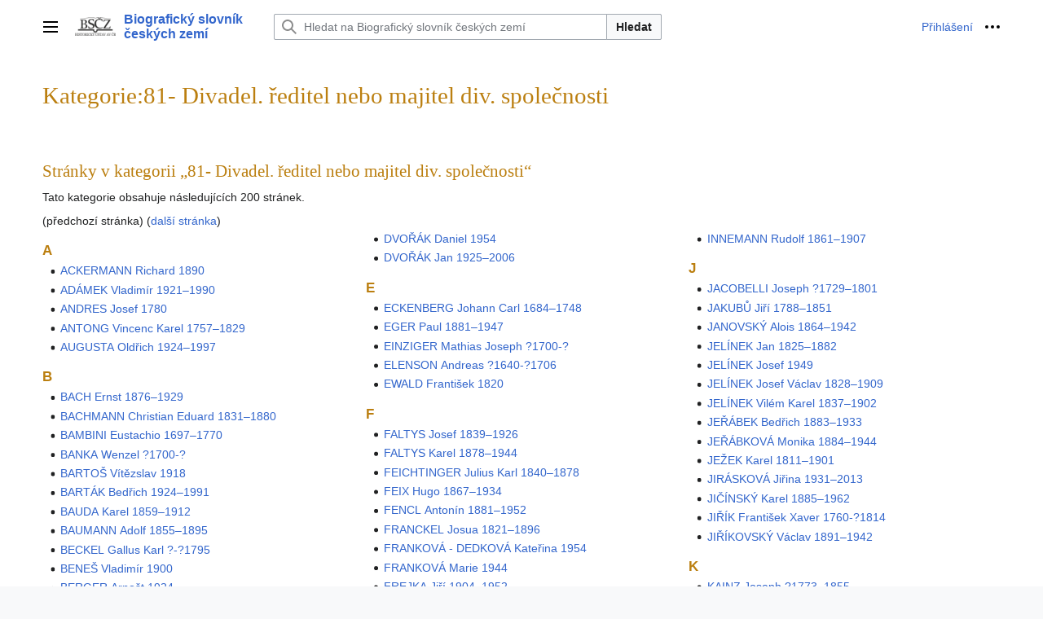

--- FILE ---
content_type: text/html; charset=UTF-8
request_url: https://biography.hiu.cas.cz/wiki/Kategorie:81-_Divadel._%c5%99editel_nebo_majitel_div._spole%c4%8dnosti
body_size: 57411
content:
<!DOCTYPE html>
<html class="client-nojs vector-feature-language-in-header-enabled vector-feature-language-in-main-page-header-disabled vector-feature-sticky-header-disabled vector-feature-page-tools-pinned-disabled vector-feature-toc-pinned-clientpref-1 vector-feature-main-menu-pinned-disabled vector-feature-limited-width-clientpref-1 vector-feature-limited-width-content-disabled vector-feature-zebra-design-disabled vector-feature-custom-font-size-clientpref-disabled vector-feature-client-preferences-disabled vector-feature-typography-survey-disabled vector-toc-not-available" lang="cs" dir="ltr">
<head>
<meta charset="UTF-8">
<title>Kategorie:81- Divadel. ředitel nebo majitel div. společnosti – Biografický slovník českých zemí</title>
<script>(function(){var className="client-js vector-feature-language-in-header-enabled vector-feature-language-in-main-page-header-disabled vector-feature-sticky-header-disabled vector-feature-page-tools-pinned-disabled vector-feature-toc-pinned-clientpref-1 vector-feature-main-menu-pinned-disabled vector-feature-limited-width-clientpref-1 vector-feature-limited-width-content-disabled vector-feature-zebra-design-disabled vector-feature-custom-font-size-clientpref-disabled vector-feature-client-preferences-disabled vector-feature-typography-survey-disabled vector-toc-not-available";var cookie=document.cookie.match(/(?:^|; )bsczmwclientpreferences=([^;]+)/);if(cookie){cookie[1].split('%2C').forEach(function(pref){className=className.replace(new RegExp('(^| )'+pref.replace(/-clientpref-\w+$|[^\w-]+/g,'')+'-clientpref-\\w+( |$)'),'$1'+pref+'$2');});}document.documentElement.className=className;}());RLCONF={"wgBreakFrames":false,"wgSeparatorTransformTable":[",\t."," \t,"],"wgDigitTransformTable":[
"",""],"wgDefaultDateFormat":"ČSN basic dt","wgMonthNames":["","leden","únor","březen","duben","květen","červen","červenec","srpen","září","říjen","listopad","prosinec"],"wgRequestId":"776d41505beeb243ca611409","wgCanonicalNamespace":"Category","wgCanonicalSpecialPageName":false,"wgNamespaceNumber":14,"wgPageName":"Kategorie:81-_Divadel._ředitel_nebo_majitel_div._společnosti","wgTitle":"81- Divadel. ředitel nebo majitel div. společnosti","wgCurRevisionId":705329,"wgRevisionId":705329,"wgArticleId":137402,"wgIsArticle":true,"wgIsRedirect":false,"wgAction":"view","wgUserName":null,"wgUserGroups":["*"],"wgCategories":["Povolání","Skryté kategorie"],"wgPageViewLanguage":"cs","wgPageContentLanguage":"cs","wgPageContentModel":"wikitext","wgRelevantPageName":"Kategorie:81-_Divadel._ředitel_nebo_majitel_div._společnosti","wgRelevantArticleId":137402,"wgIsProbablyEditable":false,"wgRelevantPageIsProbablyEditable":false,"wgRestrictionEdit":[],"wgRestrictionMove":[],
"wgPageFormsTargetName":null,"wgPageFormsAutocompleteValues":[],"wgPageFormsAutocompleteOnAllChars":false,"wgPageFormsFieldProperties":[],"wgPageFormsCargoFields":[],"wgPageFormsDependentFields":[],"wgPageFormsCalendarValues":[],"wgPageFormsCalendarParams":[],"wgPageFormsCalendarHTML":null,"wgPageFormsGridValues":[],"wgPageFormsGridParams":[],"wgPageFormsContLangYes":null,"wgPageFormsContLangNo":null,"wgPageFormsContLangMonths":[],"wgPageFormsHeightForMinimizingInstances":800,"wgPageFormsDelayReload":false,"wgPageFormsShowOnSelect":[],"wgPageFormsScriptPath":"/extensions/PageForms","edgValues":[],"wgPageFormsEDSettings":null,"wgAmericanDates":false,"srfFilteredConfig":null,"egMapsScriptPath":"/extensions/Maps/","egMapsDebugJS":false,"egMapsAvailableServices":["leaflet","googlemaps3"],"egMapsLeafletLayersApiKeys":{"MapBox":"","MapQuestOpen":"","Thunderforest":"","GeoportailFrance":""}};RLSTATE={"skins.vector.user.styles":"ready","site.styles":"ready","user.styles":"ready",
"skins.vector.user":"ready","user":"ready","user.options":"loading","mediawiki.action.styles":"ready","ext.categoryTree.styles":"ready","mediawiki.helplink":"ready","codex-search-styles":"ready","skins.vector.styles":"ready","skins.vector.icons":"ready","ext.srf.styles":"ready"};RLPAGEMODULES=["ext.smw.styles","smw.entityexaminer","ext.categoryTree","site","mediawiki.page.ready","skins.vector.js","ext.smw.purge"];</script>
<script>(RLQ=window.RLQ||[]).push(function(){mw.loader.impl(function(){return["user.options@12s5i",function($,jQuery,require,module){mw.user.tokens.set({"patrolToken":"+\\","watchToken":"+\\","csrfToken":"+\\"});
}];});});</script>
<link rel="stylesheet" href="/load.php?lang=cs&amp;modules=codex-search-styles%7Cext.categoryTree.styles%7Cext.srf.styles%7Cmediawiki.action.styles%7Cmediawiki.helplink%7Cskins.vector.icons%2Cstyles&amp;only=styles&amp;skin=vector-2022">
<script async="" src="/load.php?lang=cs&amp;modules=startup&amp;only=scripts&amp;raw=1&amp;skin=vector-2022"></script>
<style>#mw-indicator-mw-helplink {display:none;}</style>
<meta name="ResourceLoaderDynamicStyles" content="">
<link rel="stylesheet" href="/load.php?lang=cs&amp;modules=site.styles&amp;only=styles&amp;skin=vector-2022">
<meta name="generator" content="MediaWiki 1.41.1">
<meta name="robots" content="max-image-preview:standard">
<meta name="format-detection" content="telephone=no">
<meta name="viewport" content="width=device-width, initial-scale=1.0, user-scalable=yes, minimum-scale=0.25, maximum-scale=5.0">
<link rel="alternate" type="application/rdf+xml" title="Kategorie:81- Divadel. ředitel nebo majitel div. společnosti" href="/index.php?title=Speci%C3%A1ln%C3%AD:ExportRDF/Kategorie:81-_Divadel._%C5%99editel_nebo_majitel_div._spole%C4%8Dnosti&amp;xmlmime=rdf">
<link rel="icon" href="/favicon.ico">
<link rel="search" type="application/opensearchdescription+xml" href="/opensearch_desc.php" title="Biografický slovník českých zemí (cs)">
<link rel="EditURI" type="application/rsd+xml" href="https://biography.hiu.cas.cz/api.php?action=rsd">
<link rel="license" href="https://creativecommons.org/licenses/by-nc-sa/4.0/">
<link rel="alternate" type="application/atom+xml" title="Atom kanál Biografický slovník českých zemí." href="/index.php?title=Speci%C3%A1ln%C3%AD:Posledn%C3%AD_zm%C4%9Bny&amp;feed=atom">
</head>
<body class="skin-vector skin-vector-search-vue mediawiki ltr sitedir-ltr mw-hide-empty-elt ns-14 ns-subject page-Kategorie_81-_Divadel_ředitel_nebo_majitel_div_společnosti rootpage-Kategorie_81-_Divadel_ředitel_nebo_majitel_div_společnosti skin-vector-2022 action-view skin--responsive"><a class="mw-jump-link" href="#bodyContent">Přeskočit na obsah</a>
<div class="vector-header-container">
	<header class="vector-header mw-header">
		<div class="vector-header-start">
			<nav class="vector-main-menu-landmark" aria-label="Projekt" role="navigation">
				
<div id="vector-main-menu-dropdown" class="vector-dropdown vector-main-menu-dropdown vector-button-flush-left vector-button-flush-right"  >
	<input type="checkbox" id="vector-main-menu-dropdown-checkbox" role="button" aria-haspopup="true" data-event-name="ui.dropdown-vector-main-menu-dropdown" class="vector-dropdown-checkbox "  aria-label="Hlavní menu"  >
	<label id="vector-main-menu-dropdown-label" for="vector-main-menu-dropdown-checkbox" class="vector-dropdown-label cdx-button cdx-button--fake-button cdx-button--fake-button--enabled cdx-button--weight-quiet cdx-button--icon-only " aria-hidden="true"  ><span class="vector-icon mw-ui-icon-menu mw-ui-icon-wikimedia-menu"></span>

<span class="vector-dropdown-label-text">Hlavní menu</span>
	</label>
	<div class="vector-dropdown-content">


				<div id="vector-main-menu-unpinned-container" class="vector-unpinned-container">
		
<div id="vector-main-menu" class="vector-main-menu vector-pinnable-element">
	<div
	class="vector-pinnable-header vector-main-menu-pinnable-header vector-pinnable-header-unpinned"
	data-feature-name="main-menu-pinned"
	data-pinnable-element-id="vector-main-menu"
	data-pinned-container-id="vector-main-menu-pinned-container"
	data-unpinned-container-id="vector-main-menu-unpinned-container"
>
	<div class="vector-pinnable-header-label">Hlavní menu</div>
	<button class="vector-pinnable-header-toggle-button vector-pinnable-header-pin-button" data-event-name="pinnable-header.vector-main-menu.pin">přesunout do postranního panelu</button>
	<button class="vector-pinnable-header-toggle-button vector-pinnable-header-unpin-button" data-event-name="pinnable-header.vector-main-menu.unpin">skrýt</button>
</div>

	
<div id="p-navigation" class="vector-menu mw-portlet mw-portlet-navigation"  >
	<div class="vector-menu-heading">
		Navigace
	</div>
	<div class="vector-menu-content">
		
		<ul class="vector-menu-content-list">
			
			<li id="n-mainpage-description" class="mw-list-item"><a href="/wiki/Hlavn%C3%AD_strana" title="Přejít na hlavní stranu [z]" accesskey="z"><span>Hlavní strana</span></a></li><li id="n-recentchanges" class="mw-list-item"><a href="/wiki/Speci%C3%A1ln%C3%AD:Posledn%C3%AD_zm%C4%9Bny" title="Seznam posledních změn na této wiki [r]" accesskey="r"><span>Poslední změny</span></a></li><li id="n-randompage" class="mw-list-item"><a href="/wiki/Speci%C3%A1ln%C3%AD:N%C3%A1hodn%C3%A1_str%C3%A1nka" title="Přejít na náhodně vybranou stránku [x]" accesskey="x"><span>Náhodná stránka</span></a></li><li id="n-help" class="mw-list-item"><a href="https://www.mediawiki.org/wiki/Special:MyLanguage/Help:Contents" title="Místo, kde najdete pomoc"><span>Nápověda</span></a></li>
		</ul>
		
	</div>
</div>

	
	
<div id="p-Vyhledávání" class="vector-menu mw-portlet mw-portlet-Vyhledávání"  >
	<div class="vector-menu-heading">
		Vyhledávání
	</div>
	<div class="vector-menu-content">
		
		<ul class="vector-menu-content-list">
			
			<li id="n-Selektování-OD-DO" class="mw-list-item"><a href="/wiki/Speci%C3%A1ln%C3%AD:V%C5%A1echny_str%C3%A1nky"><span>Selektování OD-DO</span></a></li><li id="n-Dle-začátku-názvů" class="mw-list-item"><a href="/wiki/Speci%C3%A1ln%C3%AD:Str%C3%A1nky_podle_za%C4%8D%C3%A1tku"><span>Dle začátku názvů</span></a></li><li id="n-V-celém-slovníku" class="mw-list-item"><a href="/wiki/Speci%C3%A1ln%C3%AD:Hled%C3%A1n%C3%AD"><span>V celém slovníku</span></a></li>
		</ul>
		
	</div>
</div>

<div id="p-Kategorie" class="vector-menu mw-portlet mw-portlet-Kategorie"  >
	<div class="vector-menu-heading">
		Kategorie
	</div>
	<div class="vector-menu-content">
		
		<ul class="vector-menu-content-list">
			
			<li id="n-Profese" class="mw-list-item"><a href="/wiki/Kategorie:Povol%C3%A1n%C3%AD"><span>Profese</span></a></li>
		</ul>
		
	</div>
</div>

<div id="p-Významnost" class="vector-menu mw-portlet mw-portlet-Významnost"  >
	<div class="vector-menu-heading">
		Významnost
	</div>
	<div class="vector-menu-content">
		
		<ul class="vector-menu-content-list">
			
			<li id="n-Významnost-A" class="mw-list-item"><a href="/wiki/Kategorie:V%C3%BDznamnost_A"><span>Významnost A</span></a></li><li id="n-Významnost-B" class="mw-list-item"><a href="/wiki/Kategorie:V%C3%BDznamnost_B"><span>Významnost B</span></a></li><li id="n-Významnost-C" class="mw-list-item"><a href="/wiki/Kategorie:V%C3%BDznamnost_C"><span>Významnost C</span></a></li><li id="n-Významnost-D" class="mw-list-item"><a href="/wiki/Kategorie:V%C3%BDznamnost_D"><span>Významnost D</span></a></li><li id="n-Odkazová-hesla" class="mw-list-item"><a href="/wiki/Kategorie:V%C3%BDznamnost_O"><span>Odkazová hesla</span></a></li>
		</ul>
		
	</div>
</div>

	
</div>

				</div>

	</div>
</div>

		</nav>
			
<a href="/wiki/Hlavn%C3%AD_strana" class="mw-logo">
	<img class="mw-logo-icon" src="/resources/assets/bscz-cerna2-50px.png" alt="" aria-hidden="true" height="50" width="50">
	<span class="mw-logo-container">
		<strong class="mw-logo-wordmark">Biografický slovník českých zemí</strong>
	</span>
</a>

		</div>
		<div class="vector-header-end">
			
<div id="p-search" role="search" class="vector-search-box-vue  vector-search-box-collapses vector-search-box-show-thumbnail vector-search-box-auto-expand-width vector-search-box">
	<a href="/wiki/Speci%C3%A1ln%C3%AD:Hled%C3%A1n%C3%AD" class="cdx-button cdx-button--fake-button cdx-button--fake-button--enabled cdx-button--weight-quiet cdx-button--icon-only search-toggle" id="" title="Prohledat tuto wiki [f]" accesskey="f"><span class="vector-icon mw-ui-icon-search mw-ui-icon-wikimedia-search"></span>

<span>Hledat</span>
	</a>
	<div class="vector-typeahead-search-container">
		<div class="cdx-typeahead-search cdx-typeahead-search--show-thumbnail cdx-typeahead-search--auto-expand-width">
			<form action="/index.php" id="searchform" class="cdx-search-input cdx-search-input--has-end-button">
				<div id="simpleSearch" class="cdx-search-input__input-wrapper"  data-search-loc="header-moved">
					<div class="cdx-text-input cdx-text-input--has-start-icon">
						<input
							class="cdx-text-input__input"
							 type="search" name="search" placeholder="Hledat na Biografický slovník českých zemí" aria-label="Hledat na Biografický slovník českých zemí" autocapitalize="sentences" title="Prohledat tuto wiki [f]" accesskey="f" id="searchInput"
							>
						<span class="cdx-text-input__icon cdx-text-input__start-icon"></span>
					</div>
					<input type="hidden" name="title" value="Speciální:Hledání">
				</div>
				<button class="cdx-button cdx-search-input__end-button">Hledat</button>
			</form>
		</div>
	</div>
</div>

			<nav class="vector-user-links" aria-label="Osobní nástroje" role="navigation" >
	
<div id="p-vector-user-menu-overflow" class="vector-menu mw-portlet mw-portlet-vector-user-menu-overflow"  >
	<div class="vector-menu-content">
		
		<ul class="vector-menu-content-list">
			
			<li id="pt-login-2" class="user-links-collapsible-item mw-list-item"><a href="/index.php?title=Speci%C3%A1ln%C3%AD:P%C5%99ihl%C3%A1sit&amp;returnto=Kategorie%3A81-+Divadel.+%C5%99editel+nebo+majitel+div.+spole%C4%8Dnosti" title="Doporučujeme vám přihlásit se, ovšem není to povinné. [o]" accesskey="o"><span>Přihlášení</span></a></li>
		</ul>
		
	</div>
</div>

	
<div id="vector-user-links-dropdown" class="vector-dropdown vector-user-menu vector-button-flush-right vector-user-menu-logged-out"  title="Další možnosti" >
	<input type="checkbox" id="vector-user-links-dropdown-checkbox" role="button" aria-haspopup="true" data-event-name="ui.dropdown-vector-user-links-dropdown" class="vector-dropdown-checkbox "  aria-label="Osobní nástroje"  >
	<label id="vector-user-links-dropdown-label" for="vector-user-links-dropdown-checkbox" class="vector-dropdown-label cdx-button cdx-button--fake-button cdx-button--fake-button--enabled cdx-button--weight-quiet cdx-button--icon-only " aria-hidden="true"  ><span class="vector-icon mw-ui-icon-ellipsis mw-ui-icon-wikimedia-ellipsis"></span>

<span class="vector-dropdown-label-text">Osobní nástroje</span>
	</label>
	<div class="vector-dropdown-content">


		
<div id="p-personal" class="vector-menu mw-portlet mw-portlet-personal"  title="Uživatelské menu" >
	<div class="vector-menu-content">
		
		<ul class="vector-menu-content-list">
			
			<li id="pt-login" class="user-links-collapsible-item mw-list-item"><a href="/index.php?title=Speci%C3%A1ln%C3%AD:P%C5%99ihl%C3%A1sit&amp;returnto=Kategorie%3A81-+Divadel.+%C5%99editel+nebo+majitel+div.+spole%C4%8Dnosti" title="Doporučujeme vám přihlásit se, ovšem není to povinné. [o]" accesskey="o"><span class="vector-icon mw-ui-icon-logIn mw-ui-icon-wikimedia-logIn"></span> <span>Přihlášení</span></a></li>
		</ul>
		
	</div>
</div>

	
	</div>
</div>

</nav>

		</div>
	</header>
</div>
<div class="mw-page-container">
	<div class="mw-page-container-inner">
		<div class="vector-sitenotice-container">
			<div id="siteNotice"></div>
		</div>
		
			<div class="vector-main-menu-container">
		<div id="mw-navigation">
			<nav id="mw-panel" class="vector-main-menu-landmark" aria-label="Projekt" role="navigation">
				<div id="vector-main-menu-pinned-container" class="vector-pinned-container">
				
				</div>
		</nav>
		</div>
	</div>

		<div class="mw-content-container">
			<main id="content" class="mw-body" role="main">
				<header class="mw-body-header vector-page-titlebar">
					<h1 id="firstHeading" class="firstHeading mw-first-heading"><span class="mw-page-title-namespace">Kategorie</span><span class="mw-page-title-separator">:</span><span class="mw-page-title-main">81- Divadel. ředitel nebo majitel div. společnosti</span></h1>
				</header>
				<div class="vector-page-toolbar">
					<div class="vector-page-toolbar-container">
						<div id="left-navigation">
							<nav aria-label="Jmenné prostory">
								
<div id="p-associated-pages" class="vector-menu vector-menu-tabs mw-portlet mw-portlet-associated-pages"  >
	<div class="vector-menu-content">
		
		<ul class="vector-menu-content-list">
			
			<li id="ca-nstab-category" class="selected vector-tab-noicon mw-list-item"><a href="/wiki/Kategorie:81-_Divadel._%C5%99editel_nebo_majitel_div._spole%C4%8Dnosti" title="Zobrazit kategorii [c]" accesskey="c"><span>Kategorie</span></a></li><li id="ca-talk" class="new vector-tab-noicon mw-list-item"><a href="/index.php?title=Diskuse_ke_kategorii:81-_Divadel._%C5%99editel_nebo_majitel_div._spole%C4%8Dnosti&amp;action=edit&amp;redlink=1" rel="discussion" title="Diskuse ke stránce (stránka neexistuje) [t]" accesskey="t"><span>Diskuse</span></a></li>
		</ul>
		
	</div>
</div>

								
<div id="p-variants" class="vector-dropdown emptyPortlet"  >
	<input type="checkbox" id="p-variants-checkbox" role="button" aria-haspopup="true" data-event-name="ui.dropdown-p-variants" class="vector-dropdown-checkbox " aria-label="Změnit variantu jazyka"   >
	<label id="p-variants-label" for="p-variants-checkbox" class="vector-dropdown-label cdx-button cdx-button--fake-button cdx-button--fake-button--enabled cdx-button--weight-quiet" aria-hidden="true"  ><span class="vector-dropdown-label-text">čeština</span>
	</label>
	<div class="vector-dropdown-content">


					
<div id="p-variants" class="vector-menu mw-portlet mw-portlet-variants emptyPortlet"  >
	<div class="vector-menu-content">
		
		<ul class="vector-menu-content-list">
			
			
		</ul>
		
	</div>
</div>

				
	</div>
</div>

							</nav>
						</div>
						<div id="right-navigation" class="vector-collapsible">
							<nav aria-label="Zobrazení">
								
<div id="p-views" class="vector-menu vector-menu-tabs mw-portlet mw-portlet-views"  >
	<div class="vector-menu-content">
		
		<ul class="vector-menu-content-list">
			
			<li id="ca-view" class="selected vector-tab-noicon mw-list-item"><a href="/wiki/Kategorie:81-_Divadel._%C5%99editel_nebo_majitel_div._spole%C4%8Dnosti"><span>Číst</span></a></li><li id="ca-viewsource" class="vector-tab-noicon mw-list-item"><a href="/index.php?title=Kategorie:81-_Divadel._%C5%99editel_nebo_majitel_div._spole%C4%8Dnosti&amp;action=edit" title="Tato stránka je zamčena. Můžete si prohlédnout její zdrojový kód. [e]" accesskey="e"><span>Zobrazit zdroj</span></a></li><li id="ca-history" class="vector-tab-noicon mw-list-item"><a href="/index.php?title=Kategorie:81-_Divadel._%C5%99editel_nebo_majitel_div._spole%C4%8Dnosti&amp;action=history" title="Starší verze této stránky. [h]" accesskey="h"><span>Zobrazit historii</span></a></li>
		</ul>
		
	</div>
</div>

							</nav>
				
							<nav class="vector-page-tools-landmark" aria-label="Page tools">
								
<div id="vector-page-tools-dropdown" class="vector-dropdown vector-page-tools-dropdown"  >
	<input type="checkbox" id="vector-page-tools-dropdown-checkbox" role="button" aria-haspopup="true" data-event-name="ui.dropdown-vector-page-tools-dropdown" class="vector-dropdown-checkbox "  aria-label="Nástroje"  >
	<label id="vector-page-tools-dropdown-label" for="vector-page-tools-dropdown-checkbox" class="vector-dropdown-label cdx-button cdx-button--fake-button cdx-button--fake-button--enabled cdx-button--weight-quiet" aria-hidden="true"  ><span class="vector-dropdown-label-text">Nástroje</span>
	</label>
	<div class="vector-dropdown-content">


									<div id="vector-page-tools-unpinned-container" class="vector-unpinned-container">
						
<div id="vector-page-tools" class="vector-page-tools vector-pinnable-element">
	<div
	class="vector-pinnable-header vector-page-tools-pinnable-header vector-pinnable-header-unpinned"
	data-feature-name="page-tools-pinned"
	data-pinnable-element-id="vector-page-tools"
	data-pinned-container-id="vector-page-tools-pinned-container"
	data-unpinned-container-id="vector-page-tools-unpinned-container"
>
	<div class="vector-pinnable-header-label">Nástroje</div>
	<button class="vector-pinnable-header-toggle-button vector-pinnable-header-pin-button" data-event-name="pinnable-header.vector-page-tools.pin">přesunout do postranního panelu</button>
	<button class="vector-pinnable-header-toggle-button vector-pinnable-header-unpin-button" data-event-name="pinnable-header.vector-page-tools.unpin">skrýt</button>
</div>

	
<div id="p-cactions" class="vector-menu mw-portlet mw-portlet-cactions vector-has-collapsible-items"  title="Další možnosti" >
	<div class="vector-menu-heading">
		Akce
	</div>
	<div class="vector-menu-content">
		
		<ul class="vector-menu-content-list">
			
			<li id="ca-more-view" class="selected vector-more-collapsible-item mw-list-item"><a href="/wiki/Kategorie:81-_Divadel._%C5%99editel_nebo_majitel_div._spole%C4%8Dnosti"><span>Číst</span></a></li><li id="ca-more-viewsource" class="vector-more-collapsible-item mw-list-item"><a href="/index.php?title=Kategorie:81-_Divadel._%C5%99editel_nebo_majitel_div._spole%C4%8Dnosti&amp;action=edit"><span>Zobrazit zdroj</span></a></li><li id="ca-more-history" class="vector-more-collapsible-item mw-list-item"><a href="/index.php?title=Kategorie:81-_Divadel._%C5%99editel_nebo_majitel_div._spole%C4%8Dnosti&amp;action=history"><span>Zobrazit historii</span></a></li><li id="ca-purge" class="is-disabled mw-list-item"><a href="/index.php?title=Kategorie:81-_Divadel._%C5%99editel_nebo_majitel_div._spole%C4%8Dnosti&amp;action=purge"><span>Obnovit</span></a></li>
		</ul>
		
	</div>
</div>

<div id="p-tb" class="vector-menu mw-portlet mw-portlet-tb"  >
	<div class="vector-menu-heading">
		Obecné
	</div>
	<div class="vector-menu-content">
		
		<ul class="vector-menu-content-list">
			
			<li id="t-whatlinkshere" class="mw-list-item"><a href="/wiki/Speci%C3%A1ln%C3%AD:Co_odkazuje_na/Kategorie:81-_Divadel._%C5%99editel_nebo_majitel_div._spole%C4%8Dnosti" title="Seznam všech wikistránek, které sem odkazují [j]" accesskey="j"><span>Odkazuje sem</span></a></li><li id="t-recentchangeslinked" class="mw-list-item"><a href="/wiki/Speci%C3%A1ln%C3%AD:Souvisej%C3%ADc%C3%AD_zm%C4%9Bny/Kategorie:81-_Divadel._%C5%99editel_nebo_majitel_div._spole%C4%8Dnosti" rel="nofollow" title="Nedávné změny stránek, na které je odkazováno [k]" accesskey="k"><span>Související změny</span></a></li><li id="t-specialpages" class="mw-list-item"><a href="/wiki/Speci%C3%A1ln%C3%AD:Speci%C3%A1ln%C3%AD_str%C3%A1nky" title="Seznam všech speciálních stránek [q]" accesskey="q"><span>Speciální stránky</span></a></li><li id="t-print" class="mw-list-item"><a href="javascript:print();" rel="alternate" title="Tato stránka v podobě vhodné k tisku [p]" accesskey="p"><span>Verze k tisku</span></a></li><li id="t-permalink" class="mw-list-item"><a href="/index.php?title=Kategorie:81-_Divadel._%C5%99editel_nebo_majitel_div._spole%C4%8Dnosti&amp;oldid=705329" title="Trvalý odkaz na tuto verzi této stránky"><span>Trvalý odkaz</span></a></li><li id="t-info" class="mw-list-item"><a href="/index.php?title=Kategorie:81-_Divadel._%C5%99editel_nebo_majitel_div._spole%C4%8Dnosti&amp;action=info" title="Více informací o této stránce"><span>Informace o stránce</span></a></li><li id="t-smwbrowselink" class="mw-list-item"><a href="/wiki/Speci%C3%A1ln%C3%AD:Prehliada%C5%A5/:Kategorie:81-2D-5FDivadel.-5F%C5%99editel-5Fnebo-5Fmajitel-5Fdiv.-5Fspole%C4%8Dnosti" rel="search"><span>Projít vlastnosti</span></a></li>
		</ul>
		
	</div>
</div>

</div>

									</div>
				
	</div>
</div>

							</nav>
						</div>
					</div>
				</div>
				<div class="vector-column-end">
					<nav class="vector-page-tools-landmark vector-sticky-pinned-container" aria-label="Page tools">
						<div id="vector-page-tools-pinned-container" class="vector-pinned-container">
			
						</div>
	</nav>
				</div>
				<div id="bodyContent" class="vector-body" aria-labelledby="firstHeading" data-mw-ve-target-container>
					<div class="vector-body-before-content">
							<div class="mw-indicators">
		<div id="mw-indicator-mw-helplink" class="mw-indicator"><a href="https://www.mediawiki.org/wiki/Special:MyLanguage/Help:Categories" target="_blank" class="mw-helplink">Nápověda</a></div>
		<div id="mw-indicator-smw-entity-examiner" class="mw-indicator"><div class="smw-entity-examiner smw-indicator-vertical-bar-loader" data-subject="81-_Divadel._ředitel_nebo_majitel_div._společnosti#14##" data-dir="ltr" data-uselang="" title="Running an examiner in the background"></div></div>
		</div>

						<div id="siteSub" class="noprint">Z Biografický slovník českých zemí</div>
					</div>
					<div id="contentSub"><div id="mw-content-subtitle"></div></div>
					
					
					<div id="mw-content-text" class="mw-body-content mw-content-ltr" lang="cs" dir="ltr"><div class="mw-parser-output"><p><br />
</p>
<!-- 
NewPP limit report
Cached time: 20260119092251
Cache expiry: 86400
Reduced expiry: false
Complications: []
[SMW] In‐text annotation parser time: 0 seconds
CPU time usage: 0.006 seconds
Real time usage: 0.008 seconds
Preprocessor visited node count: 1/1000000
Post‐expand include size: 0/2097152 bytes
Template argument size: 0/2097152 bytes
Highest expansion depth: 1/100
Expensive parser function count: 0/100
Unstrip recursion depth: 0/20
Unstrip post‐expand size: 0/5000000 bytes
-->
<!--
Transclusion expansion time report (%,ms,calls,template)
100.00%    0.000      1 -total
-->

<!-- Saved in parser cache with key bscz:pcache:idhash:137402-0!canonical and timestamp 20260119092251 and revision id 705329. Rendering was triggered because: page-view
 -->
</div><div class="mw-category-generated" lang="cs" dir="ltr"><div id="mw-pages">
<h2>Stránky v kategorii „81- Divadel. ředitel nebo majitel div. společnosti“</h2>
<p>Tato kategorie obsahuje následujících 200 stránek.
</p>(předchozí stránka) (<a href="/index.php?title=Kategorie:81-_Divadel._%C5%99editel_nebo_majitel_div._spole%C4%8Dnosti&amp;pagefrom=L%C3%89BL+Julius+1897%E2%80%931960#mw-pages" title="Kategorie:81- Divadel. ředitel nebo majitel div. společnosti">další stránka</a>)<div lang="cs" dir="ltr" class="mw-content-ltr"><div class="mw-category mw-category-columns"><div class="mw-category-group"><h3>A</h3>
<ul><li><a href="/wiki/ACKERMANN_Richard_1890" title="ACKERMANN Richard 1890">ACKERMANN Richard 1890</a></li>
<li><a href="/wiki/AD%C3%81MEK_Vladim%C3%ADr_1921%E2%80%931990" title="ADÁMEK Vladimír 1921–1990">ADÁMEK Vladimír 1921–1990</a></li>
<li><a href="/wiki/ANDRES_Josef_1780" title="ANDRES Josef 1780">ANDRES Josef 1780</a></li>
<li><a href="/wiki/ANTONG_Vincenc_Karel_1757%E2%80%931829" title="ANTONG Vincenc Karel 1757–1829">ANTONG Vincenc Karel 1757–1829</a></li>
<li><a href="/wiki/AUGUSTA_Old%C5%99ich_1924%E2%80%931997" title="AUGUSTA Oldřich 1924–1997">AUGUSTA Oldřich 1924–1997</a></li></ul></div><div class="mw-category-group"><h3>B</h3>
<ul><li><a href="/wiki/BACH_Ernst_1876%E2%80%931929" title="BACH Ernst 1876–1929">BACH Ernst 1876–1929</a></li>
<li><a href="/wiki/BACHMANN_Christian_Eduard_1831%E2%80%931880" title="BACHMANN Christian Eduard 1831–1880">BACHMANN Christian Eduard 1831–1880</a></li>
<li><a href="/wiki/BAMBINI_Eustachio_1697%E2%80%931770" title="BAMBINI Eustachio 1697–1770">BAMBINI Eustachio 1697–1770</a></li>
<li><a href="/wiki/BANKA_Wenzel_%3F1700-%3F" title="BANKA Wenzel ?1700-?">BANKA Wenzel ?1700-?</a></li>
<li><a href="/wiki/BARTO%C5%A0_V%C3%ADt%C4%9Bzslav_1918" title="BARTOŠ Vítězslav 1918">BARTOŠ Vítězslav 1918</a></li>
<li><a href="/wiki/BART%C3%81K_Bed%C5%99ich_1924%E2%80%931991" title="BARTÁK Bedřich 1924–1991">BARTÁK Bedřich 1924–1991</a></li>
<li><a href="/wiki/BAUDA_Karel_1859%E2%80%931912" title="BAUDA Karel 1859–1912">BAUDA Karel 1859–1912</a></li>
<li><a href="/wiki/BAUMANN_Adolf_1855%E2%80%931895" title="BAUMANN Adolf 1855–1895">BAUMANN Adolf 1855–1895</a></li>
<li><a href="/wiki/BECKEL_Gallus_Karl_%3F-%3F1795" title="BECKEL Gallus Karl ?-?1795">BECKEL Gallus Karl ?-?1795</a></li>
<li><a href="/wiki/BENE%C5%A0_Vladim%C3%ADr_1900" title="BENEŠ Vladimír 1900">BENEŠ Vladimír 1900</a></li>
<li><a href="/wiki/BERGER_Arno%C5%A1t_1924" title="BERGER Arnošt 1924">BERGER Arnošt 1924</a></li>
<li><a href="/wiki/BERGOBZOOM_Johann_Baptist_1742%E2%80%931804" title="BERGOBZOOM Johann Baptist 1742–1804">BERGOBZOOM Johann Baptist 1742–1804</a></li>
<li><a href="/wiki/BERNER_Felix_1738%E2%80%931787" title="BERNER Felix 1738–1787">BERNER Felix 1738–1787</a></li>
<li><a href="/wiki/BER%C3%81NEK_Emanuel_1808" title="BERÁNEK Emanuel 1808">BERÁNEK Emanuel 1808</a></li>
<li><a href="/wiki/BER%C3%81NEK_Josef_ml._1810" title="BERÁNEK Josef ml. 1810">BERÁNEK Josef ml. 1810</a></li>
<li><a href="/wiki/BISKUP_Franti%C5%A1ek_1877%E2%80%931948" title="BISKUP František 1877–1948">BISKUP František 1877–1948</a></li>
<li><a href="/wiki/BITTL_Bed%C5%99ich_1900" title="BITTL Bedřich 1900">BITTL Bedřich 1900</a></li>
<li><a href="/wiki/BLANDA_Otakar_1931%E2%80%931993" title="BLANDA Otakar 1931–1993">BLANDA Otakar 1931–1993</a></li>
<li><a href="/wiki/BLA%C5%BDEK_Jan_1867%E2%80%931929" title="BLAŽEK Jan 1867–1929">BLAŽEK Jan 1867–1929</a></li>
<li><a href="/wiki/BONDINI_Pasquale_1731%E2%80%931789" title="BONDINI Pasquale 1731–1789">BONDINI Pasquale 1731–1789</a></li>
<li><a href="/wiki/BORNA_Jan_1960%E2%80%932017" title="BORNA Jan 1960–2017">BORNA Jan 1960–2017</a></li>
<li><a href="/wiki/BRANALD_Richard_Franti%C5%A1ek_1876%E2%80%931950" title="BRANALD Richard František 1876–1950">BRANALD Richard František 1876–1950</a></li>
<li><a href="/wiki/BRAUN_V%C3%A1clav_1840%E2%80%931900" title="BRAUN Václav 1840–1900">BRAUN Václav 1840–1900</a></li>
<li><a href="/wiki/BREHMS_Joan_1907%E2%80%931995" title="BREHMS Joan 1907–1995">BREHMS Joan 1907–1995</a></li>
<li><a href="/wiki/BRENNER_Johann_Michael_%3F1718-%3F1772" title="BRENNER Johann Michael ?1718-?1772">BRENNER Johann Michael ?1718-?1772</a></li>
<li><a href="/wiki/BROWNE_Robert_1563-%3F1621" title="BROWNE Robert 1563-?1621">BROWNE Robert 1563-?1621</a></li>
<li><a href="/wiki/BRUNIAN_Johann_Joseph_1733%E2%80%931781" title="BRUNIAN Johann Joseph 1733–1781">BRUNIAN Johann Joseph 1733–1781</a></li>
<li><a href="/wiki/BRUNIUS_Johann_Heinrich_%3F1660%E2%80%931729" title="BRUNIUS Johann Heinrich ?1660–1729">BRUNIUS Johann Heinrich ?1660–1729</a></li>
<li><a href="/wiki/BR%C3%81ZDA_Adolf_1853%E2%80%931919" title="BRÁZDA Adolf 1853–1919">BRÁZDA Adolf 1853–1919</a></li>
<li><a href="/wiki/BUCHVALDEK_Zden%C4%9Bk_1928%E2%80%931987" title="BUCHVALDEK Zdeněk 1928–1987">BUCHVALDEK Zdeněk 1928–1987</a></li>
<li><a href="/wiki/BUDIL_Vendel%C3%ADn_1847%E2%80%931928" title="BUDIL Vendelín 1847–1928">BUDIL Vendelín 1847–1928</a></li>
<li><a href="/wiki/BUKOVSK%C3%9D_Mirko_1893%E2%80%931976" title="BUKOVSKÝ Mirko 1893–1976">BUKOVSKÝ Mirko 1893–1976</a></li>
<li><a href="/wiki/BULLA_Franti%C5%A1ek_Jind%C5%99ich_%3F1754%E2%80%931819" title="BULLA František Jindřich ?1754–1819">BULLA František Jindřich ?1754–1819</a></li>
<li><a href="/wiki/BURDA_Josef_1883%E2%80%931964" title="BURDA Josef 1883–1964">BURDA Josef 1883–1964</a></li>
<li><a href="/wiki/BUTTEAU_Jean_1744%E2%80%931799" title="BUTTEAU Jean 1744–1799">BUTTEAU Jean 1744–1799</a></li>
<li><a href="/wiki/B%C3%96HM_Johann_Heinrich_%3F1740-%3F1792" title="BÖHM Johann Heinrich ?1740-?1792">BÖHM Johann Heinrich ?1740-?1792</a></li></ul></div><div class="mw-category-group"><h3>C</h3>
<ul><li><a href="/wiki/CALLIANO_Jakob_1818%E2%80%931905" title="CALLIANO Jakob 1818–1905">CALLIANO Jakob 1818–1905</a></li>
<li><a href="/wiki/CECCHINI_Pier_Maria_1563-%3F1641" title="CECCHINI Pier Maria 1563-?1641">CECCHINI Pier Maria 1563-?1641</a></li>
<li><a href="/wiki/CHAURA_Ferdinand_1874%E2%80%931939" title="CHAURA Ferdinand 1874–1939">CHAURA Ferdinand 1874–1939</a></li>
<li><a href="/wiki/CHLUMSK%C3%81_-_Tel%C4%8Derov%C3%A1_Marie_1848%E2%80%931926" title="CHLUMSKÁ - Telčerová Marie 1848–1926">CHLUMSKÁ - Telčerová Marie 1848–1926</a></li>
<li><a href="/wiki/CHLUMSK%C3%9D_Anton%C3%ADn_1850%E2%80%931915" title="CHLUMSKÝ Antonín 1850–1915">CHLUMSKÝ Antonín 1850–1915</a></li>
<li><a href="/wiki/CHMELENSK%C3%9D_Ladislav_1860%E2%80%931932" title="CHMELENSKÝ Ladislav 1860–1932">CHMELENSKÝ Ladislav 1860–1932</a></li>
<li><a href="/wiki/CHOD%C4%9ARA_V%C3%A1clav_1852%E2%80%931928" title="CHODĚRA Václav 1852–1928">CHODĚRA Václav 1852–1928</a></li></ul></div><div class="mw-category-group"><h3>D</h3>
<ul><li><a href="/wiki/DEFRAINE_Franz_Albert_%3F1690-%3F1762" title="DEFRAINE Franz Albert ?1690-?1762">DEFRAINE Franz Albert ?1690-?1762</a></li>
<li><a href="/wiki/DEMETZ_Hans_1894%E2%80%931981" title="DEMETZ Hans 1894–1981">DEMETZ Hans 1894–1981</a></li>
<li><a href="/wiki/DENK_Josef_1840%E2%80%931906" title="DENK Josef 1840–1906">DENK Josef 1840–1906</a></li>
<li><a href="/wiki/DENZIO_Antonio_Alvis_1689-%3F1763" title="DENZIO Antonio Alvis 1689-?1763">DENZIO Antonio Alvis 1689-?1763</a></li>
<li><a href="/wiki/DEPPE_Johann_Franz_%3F1680-%3F1758" title="DEPPE Johann Franz ?1680-?1758">DEPPE Johann Franz ?1680-?1758</a></li>
<li><a href="/wiki/DI_SCIO_Sebastiano_%3F1630-%3F1711" title="DI SCIO Sebastiano ?1630-?1711">DI SCIO Sebastiano ?1630-?1711</a></li>
<li><a href="/wiki/DITTLER_Karel_1910%E2%80%931984" title="DITTLER Karel 1910–1984">DITTLER Karel 1910–1984</a></li>
<li><a href="/wiki/DOBROVOLN%C3%9D_Adolf_1864%E2%80%931934" title="DOBROVOLNÝ Adolf 1864–1934">DOBROVOLNÝ Adolf 1864–1934</a></li>
<li><a href="/wiki/DOHNAL_Jarom%C3%ADr_1912%E2%80%931991" title="DOHNAL Jaromír 1912–1991">DOHNAL Jaromír 1912–1991</a></li>
<li><a href="/wiki/DOLE%C5%BDAL_Zden%C4%9Bk_1934" title="DOLEŽAL Zdeněk 1934">DOLEŽAL Zdeněk 1934</a></li>
<li><a href="/wiki/DOPITA_Zden%C4%9Bk_1912%E2%80%931977" title="DOPITA Zdeněk 1912–1977">DOPITA Zdeněk 1912–1977</a></li>
<li><a href="/wiki/DRA%C5%A0AR_Anton%C3%ADn_1880%E2%80%931939" title="DRAŠAR Antonín 1880–1939">DRAŠAR Antonín 1880–1939</a></li>
<li><a href="/wiki/DROBN%C3%9D_Jan_1859%E2%80%931930" title="DROBNÝ Jan 1859–1930">DROBNÝ Jan 1859–1930</a></li>
<li><a href="/wiki/DRUMMER_Josef_1750" title="DRUMMER Josef 1750">DRUMMER Josef 1750</a></li>
<li><a href="/wiki/DUBSK%C3%9D" title="DUBSKÝ">DUBSKÝ</a></li>
<li><a href="/wiki/DUBSK%C3%9D_Prokop_%3F1855%E2%80%931921" title="DUBSKÝ Prokop ?1855–1921">DUBSKÝ Prokop ?1855–1921</a></li>
<li><a href="/wiki/DUBSK%C3%9D_Tom%C3%A1%C5%A1_1874%E2%80%931965" title="DUBSKÝ Tomáš 1874–1965">DUBSKÝ Tomáš 1874–1965</a></li>
<li><a href="/wiki/DUDI%C4%8C_Karel_1919%E2%80%931983" title="DUDIČ Karel 1919–1983">DUDIČ Karel 1919–1983</a></li>
<li><a href="/wiki/DU%C5%A0EK_Jan_1942-2025" title="DUŠEK Jan 1942-2025">DUŠEK Jan 1942-2025</a></li>
<li><a href="/wiki/DVO%C5%98%C3%81K_Daniel_1954" title="DVOŘÁK Daniel 1954">DVOŘÁK Daniel 1954</a></li>
<li><a href="/wiki/DVO%C5%98%C3%81K_Jan_1925%E2%80%932006" title="DVOŘÁK Jan 1925–2006">DVOŘÁK Jan 1925–2006</a></li></ul></div><div class="mw-category-group"><h3>E</h3>
<ul><li><a href="/wiki/ECKENBERG_Johann_Carl_1684%E2%80%931748" title="ECKENBERG Johann Carl 1684–1748">ECKENBERG Johann Carl 1684–1748</a></li>
<li><a href="/wiki/EGER_Paul_1881%E2%80%931947" title="EGER Paul 1881–1947">EGER Paul 1881–1947</a></li>
<li><a href="/wiki/EINZIGER_Mathias_Joseph_%3F1700-%3F" title="EINZIGER Mathias Joseph ?1700-?">EINZIGER Mathias Joseph ?1700-?</a></li>
<li><a href="/wiki/ELENSON_Andreas_%3F1640-%3F1706" title="ELENSON Andreas ?1640-?1706">ELENSON Andreas ?1640-?1706</a></li>
<li><a href="/wiki/EWALD_Franti%C5%A1ek_1820" title="EWALD František 1820">EWALD František 1820</a></li></ul></div><div class="mw-category-group"><h3>F</h3>
<ul><li><a href="/wiki/FALTYS_Josef_1839%E2%80%931926" title="FALTYS Josef 1839–1926">FALTYS Josef 1839–1926</a></li>
<li><a href="/wiki/FALTYS_Karel_1878%E2%80%931944" title="FALTYS Karel 1878–1944">FALTYS Karel 1878–1944</a></li>
<li><a href="/wiki/FEICHTINGER_Julius_Karl_1840%E2%80%931878" title="FEICHTINGER Julius Karl 1840–1878">FEICHTINGER Julius Karl 1840–1878</a></li>
<li><a href="/wiki/FEIX_Hugo_1867%E2%80%931934" title="FEIX Hugo 1867–1934">FEIX Hugo 1867–1934</a></li>
<li><a href="/wiki/FENCL_Anton%C3%ADn_1881%E2%80%931952" title="FENCL Antonín 1881–1952">FENCL Antonín 1881–1952</a></li>
<li><a href="/wiki/FRANCKEL_Josua_1821%E2%80%931896" title="FRANCKEL Josua 1821–1896">FRANCKEL Josua 1821–1896</a></li>
<li><a href="/wiki/FRANKOV%C3%81_-_DEDKOV%C3%81_Kate%C5%99ina_1954" title="FRANKOVÁ - DEDKOVÁ Kateřina 1954">FRANKOVÁ - DEDKOVÁ Kateřina 1954</a></li>
<li><a href="/wiki/FRANKOV%C3%81_Marie_1944" title="FRANKOVÁ Marie 1944">FRANKOVÁ Marie 1944</a></li>
<li><a href="/wiki/FREJKA_Ji%C5%99%C3%AD_1904%E2%80%931952" title="FREJKA Jiří 1904–1952">FREJKA Jiří 1904–1952</a></li>
<li><a href="/wiki/FRIEDRICH_Lubor_1923" title="FRIEDRICH Lubor 1923">FRIEDRICH Lubor 1923</a></li>
<li><a href="/wiki/FROTZLER_Karl_1873%E2%80%931960" title="FROTZLER Karl 1873–1960">FROTZLER Karl 1873–1960</a></li>
<li><a href="/wiki/FR%C3%9DDA_(Fr%C3%BDdl)_Anto%C5%A1_Josef_1857%E2%80%931922" title="FRÝDA (Frýdl) Antoš Josef 1857–1922">FRÝDA (Frýdl) Antoš Josef 1857–1922</a></li>
<li><a href="/wiki/FUKSA_Franti%C5%A1ek_1859%E2%80%931938" title="FUKSA František 1859–1938">FUKSA František 1859–1938</a></li>
<li><a href="/wiki/FURREG_Herbert_1897%E2%80%931958" title="FURREG Herbert 1897–1958">FURREG Herbert 1897–1958</a></li>
<li><a href="/wiki/F%C3%9CRSTENBERG_Josef_1777%E2%80%931840" title="FÜRSTENBERG Josef 1777–1840">FÜRSTENBERG Josef 1777–1840</a></li></ul></div><div class="mw-category-group"><h3>G</h3>
<ul><li><a href="/wiki/GAJDECZKA_Josef_ml._1881%E2%80%931945" title="GAJDECZKA Josef ml. 1881–1945">GAJDECZKA Josef ml. 1881–1945</a></li>
<li><a href="/wiki/GOTTLIEB_V%C3%A1clav_1904%E2%80%931951" title="GOTTLIEB Václav 1904–1951">GOTTLIEB Václav 1904–1951</a></li>
<li><a href="/wiki/GRAMS_Anton_1752%E2%80%931823" title="GRAMS Anton 1752–1823">GRAMS Anton 1752–1823</a></li>
<li><a href="/wiki/GRAU_Jan_1830%E2%80%931897" title="GRAU Jan 1830–1897">GRAU Jan 1830–1897</a></li>
<li><a href="/wiki/GRMOLEC_Zden%C4%9Bk_1947" title="GRMOLEC Zdeněk 1947">GRMOLEC Zdeněk 1947</a></li>
<li><a href="/wiki/GUARDASONI_Domenico_1731%E2%80%931806" title="GUARDASONI Domenico 1731–1806">GUARDASONI Domenico 1731–1806</a></li>
<li><a href="/wiki/GUOLFINGER_Steinsberg_Karl_Franz_%3F1757%E2%80%931806" title="GUOLFINGER Steinsberg Karl Franz ?1757–1806">GUOLFINGER Steinsberg Karl Franz ?1757–1806</a></li></ul></div><div class="mw-category-group"><h3>H</h3>
<ul><li><a href="/wiki/HABADA_Vojt%C4%9Bch_1870" title="HABADA Vojtěch 1870">HABADA Vojtěch 1870</a></li>
<li><a href="/wiki/HABART_%C4%8Cen%C4%9Bk_1863%E2%80%931942" title="HABART Čeněk 1863–1942">HABART Čeněk 1863–1942</a></li>
<li><a href="/wiki/HABR_Vratislav_1928%E2%80%931991" title="HABR Vratislav 1928–1991">HABR Vratislav 1928–1991</a></li>
<li><a href="/wiki/HADRAVSK%C3%9D_Franti%C5%A1ek_1904%E2%80%931987" title="HADRAVSKÝ František 1904–1987">HADRAVSKÝ František 1904–1987</a></li>
<li><a href="/wiki/HAGEN_Ernst_1981-%3F" title="HAGEN Ernst 1981-?">HAGEN Ernst 1981-?</a></li>
<li><a href="/wiki/HALMAZ%C5%87A_Franti%C5%A1ek_1927%E2%80%932002" title="HALMAZŇA František 1927–2002">HALMAZŇA František 1927–2002</a></li>
<li><a href="/wiki/HAMETNER_V%C3%A1clav_1805%E2%80%931869" title="HAMETNER Václav 1805–1869">HAMETNER Václav 1805–1869</a></li>
<li><a href="/wiki/HAM%C5%A0%C3%8DK_Vladislav_1914%E2%80%932000" title="HAMŠÍK Vladislav 1914–2000">HAMŠÍK Vladislav 1914–2000</a></li>
<li><a href="/wiki/HANO%C5%A0EK_Ferdinand_1808" title="HANOŠEK Ferdinand 1808">HANOŠEK Ferdinand 1808</a></li>
<li><a href="/wiki/HANU%C5%A0_Franti%C5%A1ek_1834%3F-1903" title="HANUŠ František 1834?-1903">HANUŠ František 1834?-1903</a></li>
<li><a href="/wiki/HARTMANN_Franti%C5%A1ek_1853%E2%80%931914" title="HARTMANN František 1853–1914">HARTMANN František 1853–1914</a></li>
<li><a href="/wiki/HAVEL_Josef_1778%E2%80%931838" title="HAVEL Josef 1778–1838">HAVEL Josef 1778–1838</a></li>
<li><a href="/wiki/HAVELKA_Franti%C5%A1ek_1811%E2%80%931882" title="HAVELKA František 1811–1882">HAVELKA František 1811–1882</a></li>
<li><a href="/wiki/HAVL%C3%8D%C4%8CEK_Karel_1876%E2%80%931951" title="HAVLÍČEK Karel 1876–1951">HAVLÍČEK Karel 1876–1951</a></li>
<li><a href="/wiki/HA%C5%A0LER_Karel_1879%E2%80%931941" title="HAŠLER Karel 1879–1941">HAŠLER Karel 1879–1941</a></li>
<li><a href="/wiki/HEEGER_Viktor_1858%E2%80%931935" title="HEEGER Viktor 1858–1935">HEEGER Viktor 1858–1935</a></li>
<li><a href="/wiki/HEIDRICH_Walter_1905%E2%80%931989" title="HEIDRICH Walter 1905–1989">HEIDRICH Walter 1905–1989</a></li>
<li><a href="/wiki/HEITER_Richard_1840-%3F" title="HEITER Richard 1840-?">HEITER Richard 1840-?</a></li>
<li><a href="/wiki/HENNIG_Alfred_(Fred)_1889%E2%80%931962" title="HENNIG Alfred (Fred) 1889–1962">HENNIG Alfred (Fred) 1889–1962</a></li>
<li><a href="/wiki/HERC%C3%8DK_Milo%C5%A1_1929" title="HERCÍK Miloš 1929">HERCÍK Miloš 1929</a></li>
<li><a href="/wiki/HERMAN_Franti%C5%A1ek_1871%E2%80%931949" title="HERMAN František 1871–1949">HERMAN František 1871–1949</a></li>
<li><a href="/wiki/HESS_Michal_1945" title="HESS Michal 1945">HESS Michal 1945</a></li>
<li><a href="/wiki/HLO%C5%BDEK_Milan_1929%E2%80%931975" title="HLOŽEK Milan 1929–1975">HLOŽEK Milan 1929–1975</a></li>
<li><a href="/wiki/HOF_Jaroslav_1839%E2%80%931906" title="HOF Jaroslav 1839–1906">HOF Jaroslav 1839–1906</a></li>
<li><a href="/wiki/HOFFMANN_Johann_1803%E2%80%931865" title="HOFFMANN Johann 1803–1865">HOFFMANN Johann 1803–1865</a></li>
<li><a href="/wiki/HORN%C3%8DK_Franti%C5%A1ek_1853%E2%80%931902" title="HORNÍK František 1853–1902">HORNÍK František 1853–1902</a></li>
<li><a href="/wiki/HOUSA_Vladim%C3%ADr_1874%E2%80%931931" title="HOUSA Vladimír 1874–1931">HOUSA Vladimír 1874–1931</a></li>
<li><a href="/wiki/HO%C5%98%C3%8DNEK_Zden%C4%9Bk_1931%E2%80%932014" title="HOŘÍNEK Zdeněk 1931–2014">HOŘÍNEK Zdeněk 1931–2014</a></li>
<li><a href="/wiki/HO%C5%A0%C4%8C%C3%81LEK_Ji%C5%99%C3%AD_1932%E2%80%932018" title="HOŠČÁLEK Jiří 1932–2018">HOŠČÁLEK Jiří 1932–2018</a></li>
<li><a href="/wiki/HR%C5%AEZA_Lubo%C5%A1_1933%E2%80%932008" title="HRŮZA Luboš 1933–2008">HRŮZA Luboš 1933–2008</a></li>
<li><a href="/wiki/HUB%C3%81%C4%8CEK_Jan_1880" title="HUBÁČEK Jan 1880">HUBÁČEK Jan 1880</a></li>
<li><a href="/wiki/HURT_Josef_1881%E2%80%931945" title="HURT Josef 1881–1945">HURT Josef 1881–1945</a></li>
<li><a href="/wiki/HUTTER_Paul_1884%E2%80%931959" title="HUTTER Paul 1884–1959">HUTTER Paul 1884–1959</a></li>
<li><a href="/wiki/H%C3%96LLERING_Ji%C5%99%C3%AD_1871%E2%80%931930" title="HÖLLERING Jiří 1871–1930">HÖLLERING Jiří 1871–1930</a></li>
<li><a href="/wiki/H%C3%96PFLER_Franti%C5%A1ek_Jind%C5%99ich_1753%E2%80%941804" title="HÖPFLER František Jindřich 1753—1804">HÖPFLER František Jindřich 1753—1804</a></li>
<li><a href="/wiki/H%C3%9CBNER_V%C3%A1clav_1857%E2%80%931920" title="HÜBNER Václav 1857–1920">HÜBNER Václav 1857–1920</a></li></ul></div><div class="mw-category-group"><h3>I</h3>
<ul><li><a href="/wiki/INNEMANN_Rudolf_1861%E2%80%931907" title="INNEMANN Rudolf 1861–1907">INNEMANN Rudolf 1861–1907</a></li></ul></div><div class="mw-category-group"><h3>J</h3>
<ul><li><a href="/wiki/JACOBELLI_Joseph_%3F1729%E2%80%931801" title="JACOBELLI Joseph ?1729–1801">JACOBELLI Joseph ?1729–1801</a></li>
<li><a href="/wiki/JAKUB%C5%AE_Ji%C5%99%C3%AD_1788%E2%80%931851" title="JAKUBŮ Jiří 1788–1851">JAKUBŮ Jiří 1788–1851</a></li>
<li><a href="/wiki/JANOVSK%C3%9D_Alois_1864%E2%80%931942" title="JANOVSKÝ Alois 1864–1942">JANOVSKÝ Alois 1864–1942</a></li>
<li><a href="/wiki/JEL%C3%8DNEK_Jan_1825%E2%80%931882" title="JELÍNEK Jan 1825–1882">JELÍNEK Jan 1825–1882</a></li>
<li><a href="/wiki/JEL%C3%8DNEK_Josef_1949" title="JELÍNEK Josef 1949">JELÍNEK Josef 1949</a></li>
<li><a href="/wiki/JEL%C3%8DNEK_Josef_V%C3%A1clav_1828%E2%80%931909" title="JELÍNEK Josef Václav 1828–1909">JELÍNEK Josef Václav 1828–1909</a></li>
<li><a href="/wiki/JEL%C3%8DNEK_Vil%C3%A9m_Karel_1837%E2%80%931902" title="JELÍNEK Vilém Karel 1837–1902">JELÍNEK Vilém Karel 1837–1902</a></li>
<li><a href="/wiki/JE%C5%98%C3%81BEK_Bed%C5%99ich_1883%E2%80%931933" title="JEŘÁBEK Bedřich 1883–1933">JEŘÁBEK Bedřich 1883–1933</a></li>
<li><a href="/wiki/JE%C5%98%C3%81BKOV%C3%81_Monika_1884%E2%80%931944" title="JEŘÁBKOVÁ Monika 1884–1944">JEŘÁBKOVÁ Monika 1884–1944</a></li>
<li><a href="/wiki/JE%C5%BDEK_Karel_1811%E2%80%931901" title="JEŽEK Karel 1811–1901">JEŽEK Karel 1811–1901</a></li>
<li><a href="/wiki/JIR%C3%81SKOV%C3%81_Ji%C5%99ina_1931%E2%80%932013" title="JIRÁSKOVÁ Jiřina 1931–2013">JIRÁSKOVÁ Jiřina 1931–2013</a></li>
<li><a href="/wiki/JI%C4%8C%C3%8DNSK%C3%9D_Karel_1885%E2%80%931962" title="JIČÍNSKÝ Karel 1885–1962">JIČÍNSKÝ Karel 1885–1962</a></li>
<li><a href="/wiki/JI%C5%98%C3%8DK_Franti%C5%A1ek_Xaver_1760-%3F1814" title="JIŘÍK František Xaver 1760-?1814">JIŘÍK František Xaver 1760-?1814</a></li>
<li><a href="/wiki/JI%C5%98%C3%8DKOVSK%C3%9D_V%C3%A1clav_1891%E2%80%931942" title="JIŘÍKOVSKÝ Václav 1891–1942">JIŘÍKOVSKÝ Václav 1891–1942</a></li></ul></div><div class="mw-category-group"><h3>K</h3>
<ul><li><a href="/wiki/KAINZ_Joseph_%3F1773%E2%80%931855" title="KAINZ Joseph ?1773–1855">KAINZ Joseph ?1773–1855</a></li>
<li><a href="/wiki/KA%C5%87KOVSK%C3%9D_Karel_1856%E2%80%931938" title="KAŇKOVSKÝ Karel 1856–1938">KAŇKOVSKÝ Karel 1856–1938</a></li>
<li><a href="/wiki/KIRSCHNER_Milo%C5%A1_1927%E2%80%931996" title="KIRSCHNER Miloš 1927–1996">KIRSCHNER Miloš 1927–1996</a></li>
<li><a href="/wiki/KITTL_Vojta_%3F-1941" title="KITTL Vojta ?-1941">KITTL Vojta ?-1941</a></li>
<li><a href="/wiki/KNEISL_Franti%C5%A1ek_ml._1902" title="KNEISL František ml. 1902">KNEISL František ml. 1902</a></li>
<li><a href="/wiki/KNEISL_Franti%C5%A1ek_st._1856%E2%80%931940" title="KNEISL František st. 1856–1940">KNEISL František st. 1856–1940</a></li>
<li><a href="/wiki/KN%C3%8D%C5%BDKOV%C3%81_Terezie_1822%E2%80%931887" title="KNÍŽKOVÁ Terezie 1822–1887">KNÍŽKOVÁ Terezie 1822–1887</a></li>
<li><a href="/wiki/KOD%C3%8D%C4%8CEK_Josef_1892%E2%80%931954" title="KODÍČEK Josef 1892–1954">KODÍČEK Josef 1892–1954</a></li>
<li><a href="/wiki/KOHOUT_Jaroslav_1904%E2%80%931994" title="KOHOUT Jaroslav 1904–1994">KOHOUT Jaroslav 1904–1994</a></li>
<li><a href="/wiki/KOKO%C5%A0KOV%C3%81_Sa%C5%A1a_1866%E2%80%931942" title="KOKOŠKOVÁ Saša 1866–1942">KOKOŠKOVÁ Saša 1866–1942</a></li>
<li><a href="/wiki/KOLDINSK%C3%9D_Alois_1857%E2%80%931934" title="KOLDINSKÝ Alois 1857–1934">KOLDINSKÝ Alois 1857–1934</a></li>
<li><a href="/wiki/KONSTANTIN_Karel_1903%E2%80%931961" title="KONSTANTIN Karel 1903–1961">KONSTANTIN Karel 1903–1961</a></li>
<li><a href="/wiki/KOPECK%C3%9D_Anton%C3%ADn_1856%E2%80%935,1919" title="KOPECKÝ Antonín 1856–5,1919">KOPECKÝ Antonín 1856–5,1919</a></li>
<li><a href="/wiki/KOPECK%C3%9D_Mat%C4%9Bj_1775%E2%80%931847" title="KOPECKÝ Matěj 1775–1847">KOPECKÝ Matěj 1775–1847</a></li>
<li><a href="/wiki/KORDULA_Franti%C5%A1ek_1930%E2%80%931991" title="KORDULA František 1930–1991">KORDULA František 1930–1991</a></li>
<li><a href="/wiki/KORNTHEUER_Friedrich_Josef_1779%E2%80%931829" title="KORNTHEUER Friedrich Josef 1779–1829">KORNTHEUER Friedrich Josef 1779–1829</a></li>
<li><a href="/wiki/KOROMPAY_Joseph_1750" title="KOROMPAY Joseph 1750">KOROMPAY Joseph 1750</a></li>
<li><a href="/wiki/KOSTELECK%C3%9D_Franti%C5%A1ek_1870%E2%80%931931" title="KOSTELECKÝ František 1870–1931">KOSTELECKÝ František 1870–1931</a></li>
<li><a href="/wiki/KO%C4%8C%C3%8D_P%C5%99emysl_1917%E2%80%932003" title="KOČÍ Přemysl 1917–2003">KOČÍ Přemysl 1917–2003</a></li>
<li><a href="/wiki/KO%C5%A0NER_Jan_1844%E2%80%931921" title="KOŠNER Jan 1844–1921">KOŠNER Jan 1844–1921</a></li>
<li><a href="/wiki/KRAMER_Leopold_1869%E2%80%931942" title="KRAMER Leopold 1869–1942">KRAMER Leopold 1869–1942</a></li>
<li><a href="/wiki/KRAMUELE_Josef_Emil_1821%E2%80%931884" title="KRAMUELE Josef Emil 1821–1884">KRAMUELE Josef Emil 1821–1884</a></li>
<li><a href="/wiki/KREIBIG_Edmund_1851%E2%80%931894" title="KREIBIG Edmund 1851–1894">KREIBIG Edmund 1851–1894</a></li>
<li><a href="/wiki/KREIBIG_Eduard_1810%E2%80%931888" title="KREIBIG Eduard 1810–1888">KREIBIG Eduard 1810–1888</a></li>
<li><a href="/wiki/KREUTZBERG_Harald_1902%E2%80%931968" title="KREUTZBERG Harald 1902–1968">KREUTZBERG Harald 1902–1968</a></li>
<li><a href="/wiki/KREUTZMAYER_Anton_1759%3F-1806" title="KREUTZMAYER Anton 1759?-1806">KREUTZMAYER Anton 1759?-1806</a></li>
<li><a href="/wiki/KRONES_Franz_Josef_1766%E2%80%931839" title="KRONES Franz Josef 1766–1839">KRONES Franz Josef 1766–1839</a></li>
<li><a href="/wiki/KR%C3%81L_Anton%C3%ADn_1897" title="KRÁL Antonín 1897">KRÁL Antonín 1897</a></li>
<li><a href="/wiki/KR%C3%84MER_Jilj%C3%AD_1816%E2%80%931877" title="KRÄMER Jiljí 1816–1877">KRÄMER Jiljí 1816–1877</a></li>
<li><a href="/wiki/KUB%C3%8DK_Jan_1850%E2%80%931913" title="KUBÍK Jan 1850–1913">KUBÍK Jan 1850–1913</a></li>
<li><a href="/wiki/KULLAS_Josef_1808%E2%80%931880" title="KULLAS Josef 1808–1880">KULLAS Josef 1808–1880</a></li>
<li><a href="/wiki/KURTZ_Felix_1690%E2%80%931760" title="KURTZ Felix 1690–1760">KURTZ Felix 1690–1760</a></li>
<li><a href="/wiki/KURTZ_Joseph_1717%E2%80%931784" title="KURTZ Joseph 1717–1784">KURTZ Joseph 1717–1784</a></li>
<li><a href="/wiki/K%C5%98E%C4%8CKOV%C3%81-SK%C5%98IVANOV%C3%81_Marie_1881%E2%80%931932" title="KŘEČKOVÁ-SKŘIVANOVÁ Marie 1881–1932">KŘEČKOVÁ-SKŘIVANOVÁ Marie 1881–1932</a></li>
<li><a href="/wiki/K%C5%98%C3%8D%C5%BD_Karel_1941" title="KŘÍŽ Karel 1941">KŘÍŽ Karel 1941</a></li>
<li><a href="/wiki/K%C5%98%C3%8D%C5%BD_Karel_1945" title="KŘÍŽ Karel 1945">KŘÍŽ Karel 1945</a></li></ul></div><div class="mw-category-group"><h3>L</h3>
<ul><li><a href="/wiki/LACHMAN_Bohdan_1866%E2%80%931942" title="LACHMAN Bohdan 1866–1942">LACHMAN Bohdan 1866–1942</a></li>
<li><a href="/wiki/LACINA_Franti%C5%A1ek_1863%E2%80%931941" title="LACINA František 1863–1941">LACINA František 1863–1941</a></li>
<li><a href="/wiki/LAGRON_Anton%C3%ADn_1852%E2%80%931928" title="LAGRON Antonín 1852–1928">LAGRON Antonín 1852–1928</a></li>
<li><a href="/wiki/LAPIS_Santo_%3F1700-%3F1765" title="LAPIS Santo ?1700-?1765">LAPIS Santo ?1700-?1765</a></li>
<li><a href="/wiki/LECHNER_A._C._1845" title="LECHNER A. C. 1845">LECHNER A. C. 1845</a></li>
<li><a href="/wiki/LIBICK%C3%81_Arno%C5%A1tka_1837%E2%80%931893" title="LIBICKÁ Arnoštka 1837–1893">LIBICKÁ Arnoštka 1837–1893</a></li>
<li><a href="/wiki/LICH%C3%9D_Sa%C5%A1a_1925%E2%80%931986" title="LICHÝ Saša 1925–1986">LICHÝ Saša 1925–1986</a></li>
<li><a href="/wiki/LIEBICH_Johann_Karl_1773%E2%80%931822" title="LIEBICH Johann Karl 1773–1822">LIEBICH Johann Karl 1773–1822</a></li>
<li><a href="/wiki/LIEGERT_Franti%C5%A1ek_1803%E2%80%931881" title="LIEGERT František 1803–1881">LIEGERT František 1803–1881</a></li>
<li><a href="/wiki/LOCATELLI_Giovanni_Battista_1713-%3F1791" title="LOCATELLI Giovanni Battista 1713-?1791">LOCATELLI Giovanni Battista 1713-?1791</a></li>
<li><a href="/wiki/LOM_Stanislav_1883%E2%80%931967" title="LOM Stanislav 1883–1967">LOM Stanislav 1883–1967</a></li>
<li><a href="/wiki/LORENZ_Johann_Friedrich_%3F1700%E2%80%931742" title="LORENZ Johann Friedrich ?1700–1742">LORENZ Johann Friedrich ?1700–1742</a></li>
<li><a href="/wiki/LUDV%C3%8DK_Franti%C5%A1ek_1842%E2%80%931910" title="LUDVÍK František 1842–1910">LUDVÍK František 1842–1910</a></li>
<li><a href="/wiki/LUDV%C3%8DKOV%C3%81_Bohumila_1855%E2%80%931932" title="LUDVÍKOVÁ Bohumila 1855–1932">LUDVÍKOVÁ Bohumila 1855–1932</a></li>
<li><a href="/wiki/LUKE%C5%A0_Milan_1933%E2%80%932007" title="LUKEŠ Milan 1933–2007">LUKEŠ Milan 1933–2007</a></li>
<li><a href="/wiki/LUSTIG-PREAN_Karl_1892%E2%80%931965" title="LUSTIG-PREAN Karl 1892–1965">LUSTIG-PREAN Karl 1892–1965</a></li>
<li><a href="/wiki/LUTZ_Joseph_Anton_1791%3F-1872" title="LUTZ Joseph Anton 1791?-1872">LUTZ Joseph Anton 1791?-1872</a></li></ul></div></div></div>(předchozí stránka) (<a href="/index.php?title=Kategorie:81-_Divadel._%C5%99editel_nebo_majitel_div._spole%C4%8Dnosti&amp;pagefrom=L%C3%89BL+Julius+1897%E2%80%931960#mw-pages" title="Kategorie:81- Divadel. ředitel nebo majitel div. společnosti">další stránka</a>)
</div></div>
<div class="printfooter" data-nosnippet="">Citováno z „<a dir="ltr" href="https://biography.hiu.cas.cz/index.php?title=Kategorie:81-_Divadel._ředitel_nebo_majitel_div._společnosti&amp;oldid=705329">https://biography.hiu.cas.cz/index.php?title=Kategorie:81-_Divadel._ředitel_nebo_majitel_div._společnosti&amp;oldid=705329</a>“</div></div>
					<div id="catlinks" class="catlinks" data-mw="interface"><div id="mw-normal-catlinks" class="mw-normal-catlinks"><a href="/wiki/Speci%C3%A1ln%C3%AD:Kategorie" title="Speciální:Kategorie">Kategorie</a>: <ul><li><a href="/wiki/Kategorie:Skryt%C3%A9_kategorie" title="Kategorie:Skryté kategorie">Skryté kategorie</a></li></ul></div><div id="mw-hidden-catlinks" class="mw-hidden-catlinks mw-hidden-cats-ns-shown">Skrytá kategorie: <ul><li><a href="/wiki/Kategorie:Povol%C3%A1n%C3%AD" title="Kategorie:Povolání">Povolání</a></li></ul></div></div>
				</div>
			</main>
			
		</div>
		<div class="mw-footer-container">
			
<footer id="footer" class="mw-footer" role="contentinfo" >
	<ul id="footer-info">
	<li id="footer-info-lastmod"> Stránka byla naposledy editována 26. 8. 2025 v 19:57.</li>
	<li id="footer-info-copyright">Obsah je dostupný pod <a class="external" rel="nofollow" href="https://creativecommons.org/licenses/by-nc-sa/4.0/">Creative Commons Uveďte autora-Nevyužívejte dílo komerčně-Zachovejte licenci</a>, pokud není uvedeno jinak.</li>
</ul>

	<ul id="footer-places">
	<li id="footer-places-about"><a href="/wiki/Projekt:Biografick%C3%BD_slovn%C3%ADk_%C4%8Desk%C3%BDch_zem%C3%AD">Informace o slovníku</a></li>
	<li id="footer-places-privacy"><a href="https://www.hiu.cas.cz/ochrana-osobnich-udaju-gdpr" rel="noreferrer noopener" target="_blank">Ochrana osobních údajů</a></li>
	<li id="footer-places-contact"><a href="https://biography.hiu.cas.cz/wiki/Projekt:Kontakty">Kontakty</a></li>
</ul>

	<ul id="footer-icons" class="noprint">
	<li id="footer-copyrightico"><a href="https://creativecommons.org/licenses/by-nc-sa/4.0/"><img src="/resources/assets/licenses/cc-by-nc-sa.png" alt="Creative Commons Uveďte autora-Nevyužívejte dílo komerčně-Zachovejte licenci" width="88" height="31" loading="lazy"></a></li>
	<li id="footer-poweredbyico"><a href="https://www.mediawiki.org/"><img src="/resources/assets/poweredby_mediawiki_88x31.png" alt="Powered by MediaWiki" srcset="/resources/assets/poweredby_mediawiki_132x47.png 1.5x, /resources/assets/poweredby_mediawiki_176x62.png 2x" width="88" height="31" loading="lazy"></a><a href="https://www.semantic-mediawiki.org/wiki/Semantic_MediaWiki"><img src="/extensions/SemanticMediaWiki/res/smw/assets/logo_footer_legacy.svg" alt="Powered by Semantic MediaWiki" class="smw-footer" width="88" height="31" loading="lazy"></a></li>
</ul>

</footer>

		</div>
	</div> 
</div> 
<div class="vector-settings" id="p-dock-bottom">
	<ul>
		<li>
		
		<button class="cdx-button cdx-button--icon-only vector-limited-width-toggle" id=""><span class="vector-icon mw-ui-icon-fullScreen mw-ui-icon-wikimedia-fullScreen"></span>

<span>Přepnout omezenou šířku obsahu</span>
</button>
</li>
	</ul>
</div>
<script>(RLQ=window.RLQ||[]).push(function(){mw.config.set({"wgBackendResponseTime":505,"wgPageParseReport":{"smw":{"limitreport-intext-parsertime":0},"limitreport":{"cputime":"0.006","walltime":"0.008","ppvisitednodes":{"value":1,"limit":1000000},"postexpandincludesize":{"value":0,"limit":2097152},"templateargumentsize":{"value":0,"limit":2097152},"expansiondepth":{"value":1,"limit":100},"expensivefunctioncount":{"value":0,"limit":100},"unstrip-depth":{"value":0,"limit":20},"unstrip-size":{"value":0,"limit":5000000},"timingprofile":["100.00%    0.000      1 -total"]},"cachereport":{"timestamp":"20260119092251","ttl":86400,"transientcontent":false}}});});</script>
</body>
</html>

--- FILE ---
content_type: text/css; charset=utf-8
request_url: https://biography.hiu.cas.cz/load.php?lang=cs&modules=site.styles&only=styles&skin=vector-2022
body_size: 2303
content:
.mw-tag-markers{font-family:sans-serif;font-style:italic;font-size:90%}.editwarning{background-color:#ffc;border:3px double #c00;margin:0 0 1em 0;padding:.5em 1em}.references{font-size:90%}ol.references li:target,sup.reference:target{background-color:#ffc}div.thumb img.thumbimage{background-color:#fff}.plainlinksneverexpand a{background:none !important;padding:0 !important }.plainlinksneverexpand a.external.text:after{display:none !important}.plainlinksneverexpand a.external.autonumber:after{display:none !important}div.cleaner{clear:both}div.cleaner br,div.cleaner hr{clear:both;display:none}span.abbr,span.acronym{border-bottom:1px dotted;cursor:help}.nowrap{white-space:pre}.odrazenedefinice dd{display:list-item;list-style-type:square;padding:0}.netucneterminy dt{font-weight:normal}span.varovani,span.warning{background-color:#c00;color:#ff0;font-weight:bold;padding:0 .5em}.infobox{background-color:hsl(219,84%,98%);clear:right;float:right;margin-bottom:.5em;margin-left:1em;padding:0.5em;border-collapse:separate;border-spacing:8px}.infobox caption{margin-left:inherit}.infobox tr{vertical-align:top}.infobox.bordered{border-collapse:collapse}.infobox.bordered td,.infobox.bordered th{border:1px solid #aaa}div.navbox{border:1px solid transparent;clear:both;font-size:88%;padding:2px;text-align:center;margin-top:2em}div.navbox + div.navbox{margin-top:0}div.navbox tr.navbox-padding{height:2px}div.navbox th.navbox-title,div.navbox td.navbox-abovebelow,div.navbox th{padding-left:1em;padding-right:1em;text-align:center}div.navbox td.navbox-group{font-weight:bold;padding-left:1em;padding-right:1em;text-align:right;white-space:nowrap}div.navbox table.navbox-navbox,div.navbox table.navbox-subgroup,div.navbox td.navbox-group + th.navbox-title,div.navbox td.navbox-list{width:100%}div.navbox td.navbox-list{padding:0}div.navbox td.navbox-group + td.navbox-list{border-left:2px solid transparent;text-align:left}div.navbox td.navbox-list div{padding:0 .25em}div.navbox td.navbox-group + th.navbox-title{border-left:2px solid transparent}div.navbox table.navbox-navbox th.navbox-title span.navbox-titletext{font-size:110%}div.navbox table.navbox-subgroup th.navbox-title span.navbox-titletext{font-size:100%}div.navbox td.navbox-imageleft{padding:0 2px 0 0;width:0}div.navbox td.navbox-image{padding:0 0 0 2px;width:0}div.navbox .collapseButton{width:6em}div.navbox{border-color:#aaa}div.navbox,div.navbox table.navbox-subgroup{background-color:#fdfdfd}div.navbox table.navbox-navbox{background-color:transparent;color:inherit}div.navbox td.navbox-group + th.navbox-title ,div.navbox td.navbox-group + td.navbox-list{border-color:#fdfdfd}div.navbox th.navbox-title,div.navbox th{background-color:#e0e0e0}div.navbox td.navbox-abovebelow,div.navbox td.navbox-group,div.navbox table.navbox-subgroup td.navbox-title{background-color:#e7e7e7}div.navbox table.navbox-subgroup td.navbox-group,div.navbox table.navbox-subgroup td.navbox-abovebelow{background-color:#f0f0f0}div.navbox td.navbox-even{background-color:#f7f7f7}div.navbox td.navbox-odd{background-color:transparent}table.navboxes{border:1px solid #aaa;clear:both;font-size:88%;text-align:center;width:100%}table.navboxes th{background-color:#e0e0e0;padding-left:1em;padding-right:1em}table.navboxes .collapseButton{width:6em}table.navboxes div.navbox{font-size:88%}table.navboxes + table.navboxes,table.navboxes + div.navbox,div.navbox + table.navboxes,div.navbox + div.navbox{margin-top:-1px}.collapseButton{float:right;font-weight:normal;text-align:right;width:auto}.location-map img{display:block}.template-documentation{background-color:#ffe;border:1px solid #aaa;clear:both;margin-top:1em;padding:.2em .4em}.uvodni-upozorneni{font-style:italic;margin:0 0 1em 2em}#Sablona__Nazev #Sablona__Nazev_Spravny-nazev{font-weight:bold}span.odmocnina{text-decoration:overline}.IPA{cursor:help;font-family:"Chrysanthi Unicode","Doulos SIL",Gentium,GentiumAlt,Code2000,"TITUS Cyberbit Basic","DejaVu Sans","Bitstream Vera Sans","Bitstream Cyberbit","Arial Unicode MS","Lucida Sans Unicode","Hiragino Kaku Gothic Pro","Matrix Unicode";font-family :inherit}a span.IPA{cursor:pointer;_cursor:hand}div.poem.odsad{margin-left:2.5em}div#portallinks a{font-weight:bold}span.flagicon{display:inline-block;text-align:center;min-width:24px;vertical-align:5%}div.labelced,div.labelced-pageinfo{margin:0 10% 2em 10%;border:1px solid #aaa;border-left:10px solid #1e90ff;background:#fbfbfb;width:auto;overflow:hidden}div.labelced + div.labelced{margin-top:-2em;border-top:none}div.labelced-pageinfo-type-notice{border-left:10px solid #1e90ff}div.labelced-pageinfo-type-speedy{border-left:10px solid #b22222;background:#fee}div.labelced-pageinfo-type-delete{border-left:10px solid #b22222}div.labelced-pageinfo-type-content{border-left:10px solid #f28500}div.labelced-pageinfo-type-maintenance{border-left:10px solid #f4c430}div.labelced-pageinfo-type-move{border-left:10px solid #9932cc}div.labelced-pageinfo-type-protection{border-left:10px solid #bba}div.labelced_message{border:none;padding:.25em 0.5em;width:auto;text-align:left}div.labelced hr{display:none}div.labelced_image{float:left;border:none;padding:2px 0;text-align:center;width:48px}div.labelced_imageright{float:right;border:none;padding:2px 0;text-align:center;width:48px}div.labelced_message_headline{font-size:90%;font-weight:bold;margin:0 0 .25em 52px;padding:0 .25em;text-align:left;width:auto}div.labelced_message_text{font-size:90%;margin:0 0 0 52px;padding:0 .25em;text-align:left;width:auto}div.labelced_message_text p,div.labelced_note_text p{margin:0}div.labelced_message_text p + p,div.labelced_note_text p + p{margin-top:.5em}div.labelced_note{padding:.25em 0.5em;background:#eeeeee;width:auto}div.labelced_note_text{font-size:smaller;margin:0 0 0 52px;padding:0 .25em;text-align:left}div.labelced_message_headline-noimage,div.labelced_message_text-noimage,div.labelced_message_note-noimage{margin-left:0}div.labelced_note div.labelced_image{display:none}.skin-monobook .hlist dl,.skin-modern .hlist dl,.skin-vector .hlist dl{line-height:1.5em}.hlist dl,.hlist ol,.hlist ul{margin:0;padding:0}.hlist dd,.hlist dt,.hlist li{margin:0;display:inline;white-space:nowrap}.hlist.hwrap dd,.hlist.hwrap dt,.hlist.hwrap li{white-space:normal}.hlist dl dl,.hlist dl ol,.hlist dl ul,.hlist ol dl,.hlist ol ol,.hlist ol ul,.hlist ul dl,.hlist ul ol,.hlist ul ul{display:inline;white-space:normal}.hlist dt:after{content:":"}.hlist dd:after,.hlist li:after{content:" ·";font-weight:bold}.hlist dd:last-child:after,.hlist dt:last-child:after,.hlist li:last-child:after{content:none}.hlist dd.hlist-last-child:after,.hlist dt.hlist-last-child:after,.hlist li.hlist-last-child:after{content:none}.hlist dd dd:first-child:before,.hlist dd dt:first-child:before,.hlist dd li:first-child:before,.hlist dt dd:first-child:before,.hlist dt dt:first-child:before,.hlist dt li:first-child:before,.hlist li dd:first-child:before,.hlist li dt:first-child:before,.hlist li li:first-child:before{content:"(";font-weight:normal}.hlist dd dd:last-child:after,.hlist dd dt:last-child:after,.hlist dd li:last-child:after,.hlist dt dd:last-child:after,.hlist dt dt:last-child:after,.hlist dt li:last-child:after,.hlist li dd:last-child:after,.hlist li dt:last-child:after,.hlist li li:last-child:after{content:")";font-weight:normal}.hlist dd dd.hlist-last-child:after,.hlist dd dt.hlist-last-child:after,.hlist dd li.hlist-last-child:after,.hlist dt dd.hlist-last-child:after,.hlist dt dt.hlist-last-child:after,.hlist dt li.hlist-last-child:after,.hlist li dd.hlist-last-child:after,.hlist li dt.hlist-last-child:after,.hlist li li.hlist-last-child:after{content:")";font-weight:normal}.hlist.hnum ol{counter-reset:list-item}.hlist.hnum ol > li{counter-increment:list-item}.hlist.hnum ol > li:before{content:counter(list-item) " "}.hlist.hnum dd ol > li:first-child:before,.hlist.hnum dt ol > li:first-child:before,.hlist.hnum li ol > li:first-child:before{content:"(" counter(list-item) " "}@media screen{.vector-page-titlebar{box-shadow:none !important}h2{border-bottom:none !important}}h1,h2,h3,h4,h5{color:#bb7f10 }.box-metadata{background-color:#eaecf0;padding:1px 15px 15px 15px;margin:45px 30px 15px 0}.gallery.mw-gallery-slideshow{margin:0 !important}.mainpage{display:grid;grid-template-columns:1fr;gap:10px}.mainpage div{padding:20px;text-align:center}@media (min-width:768px){.mainpage{grid-template-columns:1fr 1fr;grid-template-areas:"div1 div1" "div2 div3" "div4 div5"}.div1{grid-area:div1}.div2{grid-area:div2}.div3{grid-area:div3}.div4{grid-area:div4}.div5{grid-area:div5}}

--- FILE ---
content_type: text/javascript; charset=utf-8
request_url: https://biography.hiu.cas.cz/load.php?lang=cs&modules=startup&only=scripts&raw=1&skin=vector-2022
body_size: 13193
content:
function isCompatible(){return!!('querySelector'in document&&'localStorage'in window&&typeof Promise==='function'&&Promise.prototype['finally']&&(function(){try{new Function('(a = 0) => a');return true;}catch(e){return false;}}())&&/./g.flags==='g');}if(!isCompatible()){document.documentElement.className=document.documentElement.className.replace(/(^|\s)client-js(\s|$)/,'$1client-nojs$2');while(window.NORLQ&&NORLQ[0]){NORLQ.shift()();}NORLQ={push:function(fn){fn();}};RLQ={push:function(){}};}else{if(window.performance&&performance.mark){performance.mark('mwStartup');}(function(){'use strict';var con=window.console;function logError(topic,data){var e=data.exception;var msg=(e?'Exception':'Error')+' in '+data.source+(data.module?' in module '+data.module:'')+(e?':':'.');con.log(msg);if(e){con.warn(e);}}function Map(){this.values=Object.create(null);}Map.prototype={constructor:Map,get:function(selection,fallback){if(arguments.length<2){fallback=null;}if(typeof selection==='string'){return selection
in this.values?this.values[selection]:fallback;}var results;if(Array.isArray(selection)){results={};for(var i=0;i<selection.length;i++){if(typeof selection[i]==='string'){results[selection[i]]=selection[i]in this.values?this.values[selection[i]]:fallback;}}return results;}if(selection===undefined){results={};for(var key in this.values){results[key]=this.values[key];}return results;}return fallback;},set:function(selection,value){if(arguments.length>1){if(typeof selection==='string'){this.values[selection]=value;return true;}}else if(typeof selection==='object'){for(var key in selection){this.values[key]=selection[key];}return true;}return false;},exists:function(selection){return typeof selection==='string'&&selection in this.values;}};var log=function(){};log.warn=Function.prototype.bind.call(con.warn,con);var mw={now:function(){var perf=window.performance;var navStart=perf&&perf.timing&&perf.timing.navigationStart;mw.now=navStart&&perf.now?function(){return navStart+perf.now();}:Date
.now;return mw.now();},trackQueue:[],track:function(topic,data){mw.trackQueue.push({topic:topic,data:data});},trackError:function(topic,data){mw.track(topic,data);logError(topic,data);},Map:Map,config:new Map(),messages:new Map(),templates:new Map(),log:log};window.mw=window.mediaWiki=mw;}());(function(){'use strict';var store,hasOwn=Object.hasOwnProperty;function fnv132(str){var hash=0x811C9DC5;for(var i=0;i<str.length;i++){hash+=(hash<<1)+(hash<<4)+(hash<<7)+(hash<<8)+(hash<<24);hash^=str.charCodeAt(i);}hash=(hash>>>0).toString(36).slice(0,5);while(hash.length<5){hash='0'+hash;}return hash;}var registry=Object.create(null),sources=Object.create(null),handlingPendingRequests=false,pendingRequests=[],queue=[],jobs=[],willPropagate=false,errorModules=[],baseModules=["jquery","mediawiki.base"],marker=document.querySelector('meta[name="ResourceLoaderDynamicStyles"]'),lastCssBuffer;function addToHead(el,nextNode){if(nextNode&&nextNode.parentNode){nextNode.parentNode.insertBefore(el,
nextNode);}else{document.head.appendChild(el);}}function newStyleTag(text,nextNode){var el=document.createElement('style');el.appendChild(document.createTextNode(text));addToHead(el,nextNode);return el;}function flushCssBuffer(cssBuffer){if(cssBuffer===lastCssBuffer){lastCssBuffer=null;}newStyleTag(cssBuffer.cssText,marker);for(var i=0;i<cssBuffer.callbacks.length;i++){cssBuffer.callbacks[i]();}}function addEmbeddedCSS(cssText,callback){if(!lastCssBuffer||cssText.startsWith('@import')){lastCssBuffer={cssText:'',callbacks:[]};requestAnimationFrame(flushCssBuffer.bind(null,lastCssBuffer));}lastCssBuffer.cssText+='\n'+cssText;lastCssBuffer.callbacks.push(callback);}function getCombinedVersion(modules){var hashes=modules.reduce(function(result,module){return result+registry[module].version;},'');return fnv132(hashes);}function allReady(modules){for(var i=0;i<modules.length;i++){if(mw.loader.getState(modules[i])!=='ready'){return false;}}return true;}function allWithImplicitReady(module){
return allReady(registry[module].dependencies)&&(baseModules.indexOf(module)!==-1||allReady(baseModules));}function anyFailed(modules){for(var i=0;i<modules.length;i++){var state=mw.loader.getState(modules[i]);if(state==='error'||state==='missing'){return modules[i];}}return false;}function doPropagation(){var didPropagate=true;var module;while(didPropagate){didPropagate=false;while(errorModules.length){var errorModule=errorModules.shift(),baseModuleError=baseModules.indexOf(errorModule)!==-1;for(module in registry){if(registry[module].state!=='error'&&registry[module].state!=='missing'){if(baseModuleError&&baseModules.indexOf(module)===-1){registry[module].state='error';didPropagate=true;}else if(registry[module].dependencies.indexOf(errorModule)!==-1){registry[module].state='error';errorModules.push(module);didPropagate=true;}}}}for(module in registry){if(registry[module].state==='loaded'&&allWithImplicitReady(module)){execute(module);didPropagate=true;}}for(var i=0;i<jobs.length;i++
){var job=jobs[i];var failed=anyFailed(job.dependencies);if(failed!==false||allReady(job.dependencies)){jobs.splice(i,1);i-=1;try{if(failed!==false&&job.error){job.error(new Error('Failed dependency: '+failed),job.dependencies);}else if(failed===false&&job.ready){job.ready();}}catch(e){mw.trackError('resourceloader.exception',{exception:e,source:'load-callback'});}didPropagate=true;}}}willPropagate=false;}function setAndPropagate(module,state){registry[module].state=state;if(state==='ready'){store.add(module);}else if(state==='error'||state==='missing'){errorModules.push(module);}else if(state!=='loaded'){return;}if(willPropagate){return;}willPropagate=true;mw.requestIdleCallback(doPropagation,{timeout:1});}function sortDependencies(module,resolved,unresolved){if(!(module in registry)){throw new Error('Unknown module: '+module);}if(typeof registry[module].skip==='string'){var skip=(new Function(registry[module].skip)());registry[module].skip=!!skip;if(skip){registry[module].
dependencies=[];setAndPropagate(module,'ready');return;}}if(!unresolved){unresolved=new Set();}var deps=registry[module].dependencies;unresolved.add(module);for(var i=0;i<deps.length;i++){if(resolved.indexOf(deps[i])===-1){if(unresolved.has(deps[i])){throw new Error('Circular reference detected: '+module+' -> '+deps[i]);}sortDependencies(deps[i],resolved,unresolved);}}resolved.push(module);}function resolve(modules){var resolved=baseModules.slice();for(var i=0;i<modules.length;i++){sortDependencies(modules[i],resolved);}return resolved;}function resolveStubbornly(modules){var resolved=baseModules.slice();for(var i=0;i<modules.length;i++){var saved=resolved.slice();try{sortDependencies(modules[i],resolved);}catch(err){resolved=saved;mw.log.warn('Skipped unavailable module '+modules[i]);if(modules[i]in registry){mw.trackError('resourceloader.exception',{exception:err,source:'resolve'});}}}return resolved;}function resolveRelativePath(relativePath,basePath){var relParts=relativePath.match
(/^((?:\.\.?\/)+)(.*)$/);if(!relParts){return null;}var baseDirParts=basePath.split('/');baseDirParts.pop();var prefixes=relParts[1].split('/');prefixes.pop();var prefix;while((prefix=prefixes.pop())!==undefined){if(prefix==='..'){baseDirParts.pop();}}return(baseDirParts.length?baseDirParts.join('/')+'/':'')+relParts[2];}function makeRequireFunction(moduleObj,basePath){return function require(moduleName){var fileName=resolveRelativePath(moduleName,basePath);if(fileName===null){return mw.loader.require(moduleName);}if(hasOwn.call(moduleObj.packageExports,fileName)){return moduleObj.packageExports[fileName];}var scriptFiles=moduleObj.script.files;if(!hasOwn.call(scriptFiles,fileName)){throw new Error('Cannot require undefined file '+fileName);}var result,fileContent=scriptFiles[fileName];if(typeof fileContent==='function'){var moduleParam={exports:{}};fileContent(makeRequireFunction(moduleObj,fileName),moduleParam,moduleParam.exports);result=moduleParam.exports;}else{result=fileContent;}
moduleObj.packageExports[fileName]=result;return result;};}function addScript(src,callback,modules){var script=document.createElement('script');script.src=src;function onComplete(){if(script.parentNode){script.parentNode.removeChild(script);}if(callback){callback();callback=null;}}script.onload=onComplete;script.onerror=function(){onComplete();if(modules){for(var i=0;i<modules.length;i++){setAndPropagate(modules[i],'error');}}};document.head.appendChild(script);return script;}function queueModuleScript(src,moduleName,callback){pendingRequests.push(function(){if(moduleName!=='jquery'){window.require=mw.loader.require;window.module=registry[moduleName].module;}addScript(src,function(){delete window.module;callback();if(pendingRequests[0]){pendingRequests.shift()();}else{handlingPendingRequests=false;}});});if(!handlingPendingRequests&&pendingRequests[0]){handlingPendingRequests=true;pendingRequests.shift()();}}function addLink(url,media,nextNode){var el=document.createElement('link');el.
rel='stylesheet';if(media){el.media=media;}el.href=url;addToHead(el,nextNode);return el;}function globalEval(code){var script=document.createElement('script');script.text=code;document.head.appendChild(script);script.parentNode.removeChild(script);}function indirectEval(code){(1,eval)(code);}function enqueue(dependencies,ready,error){if(allReady(dependencies)){if(ready){ready();}return;}var failed=anyFailed(dependencies);if(failed!==false){if(error){error(new Error('Dependency '+failed+' failed to load'),dependencies);}return;}if(ready||error){jobs.push({dependencies:dependencies.filter(function(module){var state=registry[module].state;return state==='registered'||state==='loaded'||state==='loading'||state==='executing';}),ready:ready,error:error});}dependencies.forEach(function(module){if(registry[module].state==='registered'&&queue.indexOf(module)===-1){queue.push(module);}});mw.loader.work();}function execute(module){if(registry[module].state!=='loaded'){throw new Error(
'Module in state "'+registry[module].state+'" may not execute: '+module);}registry[module].state='executing';var runScript=function(){var script=registry[module].script;var markModuleReady=function(){setAndPropagate(module,'ready');};var nestedAddScript=function(arr,offset){if(offset>=arr.length){markModuleReady();return;}queueModuleScript(arr[offset],module,function(){nestedAddScript(arr,offset+1);});};try{if(Array.isArray(script)){nestedAddScript(script,0);}else if(typeof script==='function'){if(module==='jquery'){script();}else{script(window.$,window.$,mw.loader.require,registry[module].module);}markModuleReady();}else if(typeof script==='object'&&script!==null){var mainScript=script.files[script.main];if(typeof mainScript!=='function'){throw new Error('Main file in module '+module+' must be a function');}mainScript(makeRequireFunction(registry[module],script.main),registry[module].module,registry[module].module.exports);markModuleReady();}else if(typeof script==='string'){
globalEval(script);markModuleReady();}else{markModuleReady();}}catch(e){setAndPropagate(module,'error');mw.trackError('resourceloader.exception',{exception:e,module:module,source:'module-execute'});}};if(registry[module].deprecationWarning){mw.log.warn(registry[module].deprecationWarning);}if(registry[module].messages){mw.messages.set(registry[module].messages);}if(registry[module].templates){mw.templates.set(module,registry[module].templates);}var cssPending=0;var cssHandle=function(){cssPending++;return function(){cssPending--;if(cssPending===0){var runScriptCopy=runScript;runScript=undefined;runScriptCopy();}};};var style=registry[module].style;if(style){if('css'in style){for(var i=0;i<style.css.length;i++){addEmbeddedCSS(style.css[i],cssHandle());}}if('url'in style){for(var media in style.url){var urls=style.url[media];for(var j=0;j<urls.length;j++){addLink(urls[j],media,marker);}}}}if(module==='user'){var siteDeps;var siteDepErr;try{siteDeps=resolve(['site']);}catch(e){siteDepErr=
e;runScript();}if(!siteDepErr){enqueue(siteDeps,runScript,runScript);}}else if(cssPending===0){runScript();}}function sortQuery(o){var sorted={};var list=[];for(var key in o){list.push(key);}list.sort();for(var i=0;i<list.length;i++){sorted[list[i]]=o[list[i]];}return sorted;}function buildModulesString(moduleMap){var str=[];var list=[];var p;function restore(suffix){return p+suffix;}for(var prefix in moduleMap){p=prefix===''?'':prefix+'.';str.push(p+moduleMap[prefix].join(','));list.push.apply(list,moduleMap[prefix].map(restore));}return{str:str.join('|'),list:list};}function makeQueryString(params){var str='';for(var key in params){str+=(str?'&':'')+encodeURIComponent(key)+'='+encodeURIComponent(params[key]);}return str;}function batchRequest(batch){if(!batch.length){return;}var sourceLoadScript,currReqBase,moduleMap;function doRequest(){var query=Object.create(currReqBase),packed=buildModulesString(moduleMap);query.modules=packed.str;query.version=getCombinedVersion(packed.list);
query=sortQuery(query);addScript(sourceLoadScript+'?'+makeQueryString(query),null,packed.list);}batch.sort();var reqBase={"lang":"cs","skin":"vector-2022"};var splits=Object.create(null);for(var b=0;b<batch.length;b++){var bSource=registry[batch[b]].source;var bGroup=registry[batch[b]].group;if(!splits[bSource]){splits[bSource]=Object.create(null);}if(!splits[bSource][bGroup]){splits[bSource][bGroup]=[];}splits[bSource][bGroup].push(batch[b]);}for(var source in splits){sourceLoadScript=sources[source];for(var group in splits[source]){var modules=splits[source][group];currReqBase=Object.create(reqBase);if(group===0&&mw.config.get('wgUserName')!==null){currReqBase.user=mw.config.get('wgUserName');}var currReqBaseLength=makeQueryString(currReqBase).length+23;var length=0;moduleMap=Object.create(null);for(var i=0;i<modules.length;i++){var lastDotIndex=modules[i].lastIndexOf('.'),prefix=modules[i].slice(0,Math.max(0,lastDotIndex)),suffix=modules[i].slice(lastDotIndex+1),bytesAdded=moduleMap
[prefix]?suffix.length+3:modules[i].length+3;if(length&&length+currReqBaseLength+bytesAdded>mw.loader.maxQueryLength){doRequest();length=0;moduleMap=Object.create(null);}if(!moduleMap[prefix]){moduleMap[prefix]=[];}length+=bytesAdded;moduleMap[prefix].push(suffix);}doRequest();}}}function asyncEval(implementations,cb,offset){if(!implementations.length){return;}offset=offset||0;mw.requestIdleCallback(function(deadline){asyncEvalTask(deadline,implementations,cb,offset);});}function asyncEvalTask(deadline,implementations,cb,offset){for(var i=offset;i<implementations.length;i++){if(deadline.timeRemaining()<=0){asyncEval(implementations,cb,i);return;}try{indirectEval(implementations[i]);}catch(err){cb(err);}}}function getModuleKey(module){return module in registry?(module+'@'+registry[module].version):null;}function splitModuleKey(key){var index=key.lastIndexOf('@');if(index===-1||index===0){return{name:key,version:''};}return{name:key.slice(0,index),version:key.slice(index+1)};}function
registerOne(module,version,dependencies,group,source,skip){if(module in registry){throw new Error('module already registered: '+module);}registry[module]={module:{exports:{}},packageExports:{},version:version||'',dependencies:dependencies||[],group:typeof group==='undefined'?null:group,source:typeof source==='string'?source:'local',state:'registered',skip:typeof skip==='string'?skip:null};}mw.loader={moduleRegistry:registry,maxQueryLength:2000,addStyleTag:newStyleTag,addScriptTag:addScript,addLinkTag:addLink,enqueue:enqueue,resolve:resolve,work:function(){store.init();var q=queue.length,storedImplementations=[],storedNames=[],requestNames=[],batch=new Set();while(q--){var module=queue[q];if(mw.loader.getState(module)==='registered'&&!batch.has(module)){registry[module].state='loading';batch.add(module);var implementation=store.get(module);if(implementation){storedImplementations.push(implementation);storedNames.push(module);}else{requestNames.push(module);}}}queue=[];asyncEval(
storedImplementations,function(err){store.stats.failed++;store.clear();mw.trackError('resourceloader.exception',{exception:err,source:'store-eval'});var failed=storedNames.filter(function(name){return registry[name].state==='loading';});batchRequest(failed);});batchRequest(requestNames);},addSource:function(ids){for(var id in ids){if(id in sources){throw new Error('source already registered: '+id);}sources[id]=ids[id];}},register:function(modules){if(typeof modules!=='object'){registerOne.apply(null,arguments);return;}function resolveIndex(dep){return typeof dep==='number'?modules[dep][0]:dep;}for(var i=0;i<modules.length;i++){var deps=modules[i][2];if(deps){for(var j=0;j<deps.length;j++){deps[j]=resolveIndex(deps[j]);}}registerOne.apply(null,modules[i]);}},implement:function(module,script,style,messages,templates,deprecationWarning){var split=splitModuleKey(module),name=split.name,version=split.version;if(!(name in registry)){mw.loader.register(name);}if(registry[name].script!==
undefined){throw new Error('module already implemented: '+name);}registry[name].version=version;registry[name].declarator=null;registry[name].script=script;registry[name].style=style;registry[name].messages=messages;registry[name].templates=templates;registry[name].deprecationWarning=deprecationWarning;if(registry[name].state!=='error'&&registry[name].state!=='missing'){setAndPropagate(name,'loaded');}},impl:function(declarator){var data=declarator(),module=data[0],script=data[1]||null,style=data[2]||null,messages=data[3]||null,templates=data[4]||null,deprecationWarning=data[5]||null,split=splitModuleKey(module),name=split.name,version=split.version;if(!(name in registry)){mw.loader.register(name);}if(registry[name].script!==undefined){throw new Error('module already implemented: '+name);}registry[name].version=version;registry[name].declarator=declarator;registry[name].script=script;registry[name].style=style;registry[name].messages=messages;registry[name].templates=templates;registry
[name].deprecationWarning=deprecationWarning;if(registry[name].state!=='error'&&registry[name].state!=='missing'){setAndPropagate(name,'loaded');}},load:function(modules,type){if(typeof modules==='string'&&/^(https?:)?\/?\//.test(modules)){if(type==='text/css'){addLink(modules);}else if(type==='text/javascript'||type===undefined){addScript(modules);}else{throw new Error('Invalid type '+type);}}else{modules=typeof modules==='string'?[modules]:modules;enqueue(resolveStubbornly(modules));}},state:function(states){for(var module in states){if(!(module in registry)){mw.loader.register(module);}setAndPropagate(module,states[module]);}},getState:function(module){return module in registry?registry[module].state:null;},require:function(moduleName){var path;if(window.QUnit){var paths=moduleName.startsWith('@')?/^(@[^/]+\/[^/]+)\/(.*)$/.exec(moduleName):/^([^/]+)\/(.*)$/.exec(moduleName);if(paths){moduleName=paths[1];path=paths[2];}}if(mw.loader.getState(moduleName)!=='ready'){throw new Error(
'Module "'+moduleName+'" is not loaded');}return path?makeRequireFunction(registry[moduleName],'')('./'+path):registry[moduleName].module.exports;}};var hasPendingFlush=false,hasPendingWrites=false;function flushWrites(){while(store.queue.length){store.set(store.queue.shift());}if(hasPendingWrites){store.prune();try{localStorage.removeItem(store.key);localStorage.setItem(store.key,JSON.stringify({items:store.items,vary:store.vary,asOf:Math.ceil(Date.now()/1e7)}));}catch(e){mw.trackError('resourceloader.exception',{exception:e,source:'store-localstorage-update'});}}hasPendingFlush=hasPendingWrites=false;}mw.loader.store=store={enabled:null,items:{},queue:[],stats:{hits:0,misses:0,expired:0,failed:0},key:"MediaWikiModuleStore:bscz",vary:"vector-2022:2:1:cs",init:function(){if(this.enabled===null){this.enabled=false;if(true){this.load();}else{this.clear();}}},load:function(){try{var raw=localStorage.getItem(this.key);this.enabled=true;var data=JSON.parse(raw);if(data&&data.vary===this.
vary&&data.items&&Date.now()<(data.asOf*1e7)+259e7){this.items=data.items;}}catch(e){}},get:function(module){if(this.enabled){var key=getModuleKey(module);if(key in this.items){this.stats.hits++;return this.items[key];}this.stats.misses++;}return false;},add:function(module){if(this.enabled){this.queue.push(module);this.requestUpdate();}},set:function(module){var descriptor=registry[module],key=getModuleKey(module);if(key in this.items||!descriptor||descriptor.state!=='ready'||!descriptor.version||descriptor.group===1||descriptor.group===0||!descriptor.declarator){return;}var script=String(descriptor.declarator);if(script.length>1e5){return;}var srcParts=['mw.loader.impl(',script,');\n'];if(true){srcParts.push('// Saved in localStorage at ',(new Date()).toISOString(),'\n');var sourceLoadScript=sources[descriptor.source];var query=Object.create({"lang":"cs","skin":"vector-2022"});query.modules=module;query.version=getCombinedVersion([module]);query=sortQuery(query);srcParts.push(
'//# sourceURL=',(new URL(sourceLoadScript,location)).href,'?',makeQueryString(query),'\n');query.sourcemap='1';query=sortQuery(query);srcParts.push('//# sourceMappingURL=',sourceLoadScript,'?',makeQueryString(query));}this.items[key]=srcParts.join('');hasPendingWrites=true;},prune:function(){for(var key in this.items){if(getModuleKey(splitModuleKey(key).name)!==key){this.stats.expired++;delete this.items[key];}}},clear:function(){this.items={};try{localStorage.removeItem(this.key);}catch(e){}},requestUpdate:function(){if(!hasPendingFlush){hasPendingFlush=setTimeout(function(){mw.requestIdleCallback(flushWrites);},2000);}}};}());mw.requestIdleCallbackInternal=function(callback){setTimeout(function(){var start=mw.now();callback({didTimeout:false,timeRemaining:function(){return Math.max(0,50-(mw.now()-start));}});},1);};mw.requestIdleCallback=window.requestIdleCallback?window.requestIdleCallback.bind(window):mw.requestIdleCallbackInternal;(function(){var queue;mw.loader.addSource({
"local":"/load.php"});mw.loader.register([["site","2f10d",[1]],["site.styles","hlbv1",[],2],["filepage","1ljys"],["user","1tdkc",[],0],["user.styles","18fec",[],0],["user.options","12s5i",[],1],["mediawiki.skinning.interface","oncdj"],["jquery.makeCollapsible.styles","1u9vg"],["mediawiki.skinning.content.parsoid","ek2zz"],["jquery","xt2am"],["es6-polyfills","19txf"],["web2017-polyfills","174re",[],null,null,"return'IntersectionObserver'in window\u0026\u0026typeof fetch==='function'\u0026\u0026typeof URL==='function'\u0026\u0026'toJSON'in URL.prototype;"],["mediawiki.base","11gyu",[9]],["jquery.chosen","1ft2a"],["jquery.client","5k8ja"],["jquery.confirmable","1ctfd",[104]],["jquery.cookie","19txf",[81]],["jquery.highlightText","1ngov",[78]],["jquery.i18n","za1bp",[103]],["jquery.lengthLimit","cpf4p",[62]],["jquery.makeCollapsible","qrp52",[7,78]],["jquery.spinner","1fpma",[22]],["jquery.spinner.styles","1x3bp"],["jquery.suggestions","4y593",[17]],["jquery.tablesorter","1qll2",[25,105,78
]],["jquery.tablesorter.styles","12bkj"],["jquery.textSelection","1u87x",[14]],["jquery.ui","2gt0u"],["moment","bma8j",[101,78]],["vue","1h1lm",[112]],["@vue/composition-api","xn7y3",[29]],["vuex","qipuu",[29]],["pinia","vdffm",[29]],["@wikimedia/codex","1e3mk",[34,29]],["codex-styles","fgqfc"],["@wikimedia/codex-search","12acw",[36,29]],["codex-search-styles","vehm3"],["mediawiki.template","1t0tr"],["mediawiki.template.mustache","wayx5",[37]],["mediawiki.apipretty","1mkx6"],["mediawiki.api","1nx79",[68,104]],["mediawiki.content.json","klbpt"],["mediawiki.confirmCloseWindow","1wykp"],["mediawiki.debug","7s8yn",[188]],["mediawiki.diff","1lr0n",[40,187]],["mediawiki.diff.styles","1khhn"],["mediawiki.feedback","1koft",[458,196]],["mediawiki.feedlink","642xe"],["mediawiki.filewarning","1gubd",[188,200]],["mediawiki.ForeignApi","r63m6",[50]],["mediawiki.ForeignApi.core","6jema",[75,40,185]],["mediawiki.helplink","4rkp9"],["mediawiki.hlist","1lqi9"],["mediawiki.htmlform","1xle9",[19,78]],[
"mediawiki.htmlform.ooui","1j5od",[188]],["mediawiki.htmlform.styles","1mixo"],["mediawiki.htmlform.ooui.styles","pounx"],["mediawiki.icon","bkxq6"],["mediawiki.inspect","wrjhi",[62,78]],["mediawiki.notification","fxf1l",[78,84]],["mediawiki.notification.convertmessagebox","ruy11",[59]],["mediawiki.notification.convertmessagebox.styles","15u5e"],["mediawiki.String","1r7s8"],["mediawiki.pager.styles","1aifv"],["mediawiki.pager.tablePager","19ie6"],["mediawiki.pulsatingdot","cmoir"],["mediawiki.searchSuggest","t8sfx",[23,40]],["mediawiki.storage","1dg9k",[78]],["mediawiki.Title","2y9g2",[62,78]],["mediawiki.Upload","5crw7",[40]],["mediawiki.ForeignUpload","412r6",[49,69]],["mediawiki.Upload.Dialog","ylt7v",[72]],["mediawiki.Upload.BookletLayout","1dxim",[69,76,28,191,196,201,202]],["mediawiki.ForeignStructuredUpload.BookletLayout","1lmde",[70,72,108,167,161]],["mediawiki.toc","181be",[81]],["mediawiki.Uri","lfzhm",[78]],["mediawiki.user","1badl",[40,81]],["mediawiki.userSuggest","30e7i",
[23,40]],["mediawiki.util","1c9bo",[14,11]],["mediawiki.checkboxtoggle","1mzw8"],["mediawiki.checkboxtoggle.styles","10qw3"],["mediawiki.cookie","oe1xy"],["mediawiki.experiments","eisq8"],["mediawiki.editfont.styles","g8ya5"],["mediawiki.visibleTimeout","ninyh"],["mediawiki.action.edit","1n083",[26,86,40,83,163]],["mediawiki.action.edit.styles","jne6q"],["mediawiki.action.edit.collapsibleFooter","8vkp6",[20,57,67]],["mediawiki.action.edit.preview","zh1h7",[21,114]],["mediawiki.action.history","hk6ix",[20]],["mediawiki.action.history.styles","f3d07"],["mediawiki.action.protect","1fqsp",[19,188]],["mediawiki.action.view.metadata","14sbo",[99]],["mediawiki.editRecovery.postEdit","1u5ak"],["mediawiki.editRecovery.edit","1iqzy",[160]],["mediawiki.action.view.postEdit","lsw1j",[104,59,67,188,207]],["mediawiki.action.view.redirect","15khb"],["mediawiki.action.view.redirectPage","14tpl"],["mediawiki.action.edit.editWarning","1ecjl",[26,42,104]],["mediawiki.action.view.filepage","be948"],[
"mediawiki.action.styles","1mkyx"],["mediawiki.language","9q0d8",[102]],["mediawiki.cldr","14ymm",[103]],["mediawiki.libs.pluralruleparser","169fz"],["mediawiki.jqueryMsg","j031i",[62,101,78,5]],["mediawiki.language.months","jl36m",[101]],["mediawiki.language.names","c7v2g",[101]],["mediawiki.language.specialCharacters","1ly87",[101]],["mediawiki.libs.jpegmeta","1eqhm"],["mediawiki.page.gallery","sztb8",[110,78]],["mediawiki.page.gallery.styles","xlqv1"],["mediawiki.page.gallery.slideshow","6tnr0",[40,191,210,212]],["mediawiki.page.ready","vkkdq",[40]],["mediawiki.page.watch.ajax","jt3vj",[76]],["mediawiki.page.preview","1myay",[20,26,44,45,76]],["mediawiki.page.image.pagination","1y6ke",[21,78]],["mediawiki.page.media","9pyrn"],["mediawiki.rcfilters.filters.base.styles","1cvzd"],["mediawiki.rcfilters.highlightCircles.seenunseen.styles","p1knt"],["mediawiki.rcfilters.filters.ui","111b4",[20,75,76,158,197,204,206,207,208,210,211]],["mediawiki.interface.helpers.styles","1esm8"],[
"mediawiki.special","j3v8a"],["mediawiki.special.apisandbox","d2zh4",[20,75,178,164,187]],["mediawiki.special.block","1b95d",[53,161,177,168,178,175,204]],["mediawiki.misc-authed-ooui","17i3u",[21,54,158,163]],["mediawiki.misc-authed-pref","96xwo",[5]],["mediawiki.misc-authed-curate","bxya7",[13,15,19,21,40]],["mediawiki.special.changeslist","11yqd"],["mediawiki.special.changeslist.watchlistexpiry","1xoe5",[121,207]],["mediawiki.special.changeslist.enhanced","1xxds"],["mediawiki.special.changeslist.legend","1xi2n"],["mediawiki.special.changeslist.legend.js","p77yn",[20,81]],["mediawiki.special.contributions","974kc",[20,104,161,187]],["mediawiki.special.import.styles.ooui","1c2il"],["mediawiki.special.changecredentials","1sapc"],["mediawiki.special.changeemail","1y1sl"],["mediawiki.special.preferences.ooui","te2hn",[42,83,60,67,168,163,196]],["mediawiki.special.preferences.styles.ooui","a9f8p"],["mediawiki.special.search","htvtd",[180]],[
"mediawiki.special.search.commonsInterwikiWidget","cyq4g",[75,40]],["mediawiki.special.search.interwikiwidget.styles","1k1gl"],["mediawiki.special.search.styles","1ogiy"],["mediawiki.special.unwatchedPages","trkua",[40]],["mediawiki.special.upload","10su4",[21,40,42,108,121,37]],["mediawiki.special.userlogin.common.styles","vs58h"],["mediawiki.special.userlogin.login.styles","1sitc"],["mediawiki.special.createaccount","1p63g",[40]],["mediawiki.special.userlogin.signup.styles","ajqja"],["mediawiki.special.userrights","p0nyw",[19,60]],["mediawiki.special.watchlist","yofn7",[40,188,207]],["mediawiki.tempUserBanner.styles","ivd3g"],["mediawiki.tempUserBanner","jgewy",[104]],["mediawiki.ui","wmjxj"],["mediawiki.ui.checkbox","kwkz2"],["mediawiki.ui.radio","mflx2"],["mediawiki.ui.button","uqxcf"],["mediawiki.ui.input","fiu4q"],["mediawiki.ui.icon","1o5n9"],["mediawiki.widgets","pj61u",[40,159,191,201,202]],["mediawiki.widgets.styles","nqb2p"],["mediawiki.widgets.AbandonEditDialog","d5hu8",[
196]],["mediawiki.widgets.DateInputWidget","1up7v",[162,28,191,212]],["mediawiki.widgets.DateInputWidget.styles","1e4t5"],["mediawiki.widgets.visibleLengthLimit","rvt0f",[19,188]],["mediawiki.widgets.datetime","10ry8",[78,188,207,211,212]],["mediawiki.widgets.expiry","1gyax",[164,28,191]],["mediawiki.widgets.CheckMatrixWidget","vikuc",[188]],["mediawiki.widgets.CategoryMultiselectWidget","c501u",[49,191]],["mediawiki.widgets.SelectWithInputWidget","1hxs2",[169,191]],["mediawiki.widgets.SelectWithInputWidget.styles","a4qqf"],["mediawiki.widgets.SizeFilterWidget","1d63q",[171,191]],["mediawiki.widgets.SizeFilterWidget.styles","llen7"],["mediawiki.widgets.MediaSearch","l7ymx",[49,76,191]],["mediawiki.widgets.Table","mcuvm",[191]],["mediawiki.widgets.TagMultiselectWidget","bie00",[191]],["mediawiki.widgets.UserInputWidget","1r1yk",[40,191]],["mediawiki.widgets.UsersMultiselectWidget","18j98",[40,191]],["mediawiki.widgets.NamespacesMultiselectWidget","1h8i4",[191]],[
"mediawiki.widgets.TitlesMultiselectWidget","xw4q2",[158]],["mediawiki.widgets.TagMultiselectWidget.styles","z8nel"],["mediawiki.widgets.SearchInputWidget","6moew",[66,158,207]],["mediawiki.widgets.SearchInputWidget.styles","1784o"],["mediawiki.widgets.ToggleSwitchWidget","3uryx",[191]],["mediawiki.watchstar.widgets","1yj82",[187]],["mediawiki.deflate","1pqsh"],["oojs","1u2cw"],["mediawiki.router","u2kz5",[185]],["oojs-ui","19txf",[194,191,196]],["oojs-ui-core","181nf",[101,185,190,189,198]],["oojs-ui-core.styles","ndj8c"],["oojs-ui-core.icons","z0scc"],["oojs-ui-widgets","j5gya",[188,193]],["oojs-ui-widgets.styles","1qv3d"],["oojs-ui-widgets.icons","1lhij"],["oojs-ui-toolbars","rj1kq",[188,195]],["oojs-ui-toolbars.icons","tsh9d"],["oojs-ui-windows","1j45l",[188,197]],["oojs-ui-windows.icons","joj0r"],["oojs-ui.styles.indicators","k5aal"],["oojs-ui.styles.icons-accessibility","pe5dl"],["oojs-ui.styles.icons-alerts","1mq4h"],["oojs-ui.styles.icons-content","10qzf"],[
"oojs-ui.styles.icons-editing-advanced","kigpq"],["oojs-ui.styles.icons-editing-citation","voti7"],["oojs-ui.styles.icons-editing-core","vme9v"],["oojs-ui.styles.icons-editing-list","1wiot"],["oojs-ui.styles.icons-editing-styling","4rrpz"],["oojs-ui.styles.icons-interactions","oaqm7"],["oojs-ui.styles.icons-layout","rq0k9"],["oojs-ui.styles.icons-location","1oa8h"],["oojs-ui.styles.icons-media","1itch"],["oojs-ui.styles.icons-moderation","1nqk5"],["oojs-ui.styles.icons-movement","ohonl"],["oojs-ui.styles.icons-user","rtlq9"],["oojs-ui.styles.icons-wikimedia","1ar6r"],["skins.vector.user","1b93e",[],0],["skins.vector.user.styles","1rlz1",[],0],["skins.vector.search","1mhx5",[35,75]],["skins.vector.styles.legacy","ucc4z"],["skins.vector.styles","ntigh"],["skins.vector.zebra.styles","kycqr"],["skins.vector.icons.js","1l6p7"],["skins.vector.icons","msekn"],["skins.vector.clientPreferences","1bv2t",[76]],["skins.vector.js","7bore",[82,112,113,67,223,221]],["skins.vector.legacy.js","1ryb3",[
112]],["skins.vector.typographySurvey","1car0",[67,29]],["ext.categoryTree","1e54m",[40]],["ext.categoryTree.styles","1og3l"],["ext.cite.styles","1wuiv"],["ext.cite.parsoid.styles","1p5m8"],["ext.cite.visualEditor.core","7qpw8",["ext.visualEditor.mwcore","ext.visualEditor.mwtransclusion"]],["ext.cite.visualEditor","ribsv",[230,229,231,"ext.visualEditor.base","ext.visualEditor.mediawiki",200,203,207]],["ext.cite.wikiEditor","1qj46",[241]],["ext.cite.ux-enhancements","1c0dp"],["ext.citeThisPage","17kjw"],["ext.codeEditor","1wkn2",[237],3],["jquery.codeEditor","hokr1",[239,238,241,196],3],["ext.codeEditor.icons","12fgt"],["ext.codeEditor.ace","y4e2h",[],4],["ext.codeEditor.ace.modes","o879q",[239],4],["ext.wikiEditor","1ttem",[26,27,107,76,158,203,204,205,206,210,37],3],["ext.wikiEditor.styles","1tjp5",[],3],["ext.wikiEditor.images","r5p5k"],["ext.wikiEditor.realtimepreview","18ve0",[241,243,114,65,67,207]],["ext.MWOAuth.styles","80w6z"],["ext.MWOAuth.AuthorizeDialog","1u2yz",[196]],[
"ext.pageforms.main","1rvp1",[252,262,264,279,269,251,277,85]],["ext.pageforms.main.styles","gfzsd"],["ext.pageforms.browser","1drof"],["ext.pageforms.jstree","ernej",[278]],["ext.pageforms.sortable","ulsg6"],["ext.pageforms.autogrow","1p0c0"],["ext.pageforms.popupformedit","r4xgr",[249]],["ext.pageforms.autoedit","7qozr",[196]],["ext.pageforms.autoeditrating","12y9a",[196]],["ext.pageforms.submit","1fnhb"],["ext.pageforms.submit.styles","f8ac4"],["ext.pageforms.collapsible","1qzsi"],["ext.pageforms.imagepreview","1je26"],["ext.pageforms.checkboxes","32ux8"],["ext.pageforms.checkboxes.styles","vxz0i"],["ext.pageforms.datepicker","rb302",[278,161]],["ext.pageforms.timepicker","mvmuu"],["ext.pageforms.datetimepicker","siw8f",[278,164]],["ext.pageforms.regexp","qbzkq"],["ext.pageforms.rating","19vno",[247]],["ext.pageforms.rating.styles","1yw7w"],["ext.pageforms.simpleupload","b8wm3"],["ext.pageforms.select2","qt7dx",[278,104]],["ext.pageforms.select2.styles","cbxjd"],[
"ext.pageforms.ooui.autocomplete","93axf",[278,191]],["ext.pageforms.ooui.combobox","65di8",[278,191]],["ext.pageforms.forminput","1d37q",[271]],["ext.pageforms.forminput.styles","c7wr0"],["ext.pageforms.fullcalendar","1letu",[250,269,28]],["ext.pageforms.spreadsheet","zbtgi",[269,105,191,196,211,212]],["ext.pageforms.wikieditor","kx80e"],["ext.pageforms","kpph5"],["ext.pageforms.editwarning","fquf6",[26,42]],["ext.pageforms.PF_CreateProperty","1bfuc"],["ext.pageforms.PF_PageSchemas","mk5ve"],["ext.pageforms.PF_CreateTemplate","3pwpx",[272]],["ext.pageforms.PF_CreateClass","5a5ux",[191]],["ext.pageforms.PF_CreateForm","1aa9m",[191]],["ext.pageforms.templatedisplay","a8l0o"],["ext.sm.common","1xe8o"],["ext.maps.geojson.new.page","lok4y",[40]],["ext.maps.geojson.page","1pnli",[296]],["ext.maps.resizable","19txf",[27]],["ext.maps.api","1wvff",[40]],["ext.maps.leaflet.library","1zhql"],["ext.maps.leaflet.fullscreen","6z0hh",[291]],["ext.maps.leaflet.geojson","f6xq6"],[
"ext.maps.leaflet.loader","1ro1j",[290,292,293,295,286]],["ext.maps.leaflet.markercluster","1835s",[291]],["ext.maps.leaflet.editor","rndl3",[290,292,293,76]],["ext.maps.googlemaps3","19pwb"],["ext.maps.gm3.markercluster","vtzzq",[297]],["ext.maps.gm3.markerwithlabel","1tn6v",[297]],["ext.maps.gm3.geoxml","1u2y6",[297]],["ext.maps.googlemaps3ajax","1b63u",[297,286]],["ext.maps.wikitext.editor","1a9qi",[27]],["ext.jquery.easing","19zhl"],["ext.jquery.fancybox","vag83",[303,310]],["ext.jquery.multiselect","1y5b8",[27]],["ext.jquery.multiselect.filter","10f84",[305]],["ext.jquery.blockUI","ims8f"],["ext.jquery.jqgrid","6uea9",[310,27]],["ext.jquery.flot","gfueo"],["ext.jquery.migration.browser","1nlgj"],["ext.srf","1gc74",[413],5],["ext.srf.styles","sckqg"],["ext.srf.api","1ymy3",[311],5],["ext.srf.util","18c10",[307,311],5],["ext.srf.widgets","1ehvo",[305,311],5],["ext.srf.util.grid","wazp4",[308,314],5],["ext.jquery.sparkline","1awv4",[310]],["ext.srf.sparkline","1hn4d",[317,314],5],[
"ext.dygraphs.combined","tfbwx"],["ext.srf.dygraphs","1g32m",[319,416,314]],["ext.jquery.listnav","1f5i5"],["ext.jquery.listmenu","nnc6m"],["ext.jquery.pajinate","1fmr2"],["ext.srf.listwidget","1rnof",[314]],["ext.srf.listwidget.alphabet","19txf",[321,324]],["ext.srf.listwidget.menu","19txf",[322,324]],["ext.srf.listwidget.pagination","19txf",[323,324]],["ext.jquery.dynamiccarousel","fwfm4",[310]],["ext.srf.pagewidget.carousel","199k4",[328,314]],["ext.jquery.jqplot.core","9rqse",[310]],["ext.jquery.jqplot.excanvas","1m2c3"],["ext.jquery.jqplot.json","136mi"],["ext.jquery.jqplot.cursor","100q6"],["ext.jquery.jqplot.logaxisrenderer","1lf6r"],["ext.jquery.jqplot.mekko","15aa2"],["ext.jquery.jqplot.bar","e1xu8",[330]],["ext.jquery.jqplot.pie","hb08a",[330]],["ext.jquery.jqplot.bubble","8i5jk",[330]],["ext.jquery.jqplot.donut","1yvn6",[337]],["ext.jquery.jqplot.pointlabels","1sauv",[330]],["ext.jquery.jqplot.highlighter","1skjl",[330]],["ext.jquery.jqplot.enhancedlegend","ib6ie",[330]],[
"ext.jquery.jqplot.trendline","6vdlt"],["ext.srf.jqplot.themes","1apbb",[14]],["ext.srf.jqplot.cursor","19txf",[333,351]],["ext.srf.jqplot.enhancedlegend","19txf",[342,351]],["ext.srf.jqplot.pointlabels","19txf",[340,351]],["ext.srf.jqplot.highlighter","19txf",[341,351]],["ext.srf.jqplot.trendline","19txf",[343,351]],["ext.srf.jqplot.chart","1fkk7",[330,344,314]],["ext.srf.jqplot.bar","1bde5",[336,350]],["ext.srf.jqplot.pie","1jws4",[337,350]],["ext.srf.jqplot.bubble","1s77h",[338,350]],["ext.srf.jqplot.donut","1jws4",[339,350]],["ext.smile.timeline.core","x6lut"],["ext.smile.timeline","ined8"],["ext.srf.timeline","19fpc",[356]],["ext.d3.core","ng1xw"],["ext.srf.d3.common","13pr4",[314]],["ext.d3.wordcloud","nh70m",[358,359]],["ext.srf.d3.chart.treemap","167vq",[358,359]],["ext.srf.d3.chart.bubble","7lz7o",[358,359]],["ext.srf.jquery.progressbar","1q9rk"],["ext.srf.jit","1u0ze"],["ext.srf.jitgraph","d5v2h",[364,363]],["ext.jquery.jcarousel","7apis",[310]],["ext.jquery.responsiveslides"
,"1or7s"],["ext.srf.formats.gallery","mr3zw",[314]],["ext.srf.gallery.carousel","5ys1z",[366,368]],["ext.srf.gallery.slideshow","1s1w1",[367,368]],["ext.srf.gallery.overlay","1ujjv",[304,368]],["ext.srf.gallery.redirect","16m8t",[368]],["ext.jquery.fullcalendar","keol0"],["ext.jquery.gcal","15c5w"],["ext.srf.widgets.eventcalendar","ecgqu",[416,313,314,27]],["ext.srf.hooks.eventcalendar","1wwqj",[311]],["ext.srf.eventcalendar","1qb5z",[373,376,375]],["ext.srf.filtered","jefmm",[311]],["ext.srf.filtered.calendar-view.messages","bz56f"],["ext.srf.filtered.calendar-view","1gt6u",[379]],["ext.srf.filtered.map-view.leaflet","1t0lj"],["ext.srf.filtered.map-view","17fyu"],["ext.srf.filtered.value-filter","3lqdm"],["ext.srf.filtered.value-filter.select","qfsjk"],["ext.srf.filtered.slider","1mf6d"],["ext.srf.filtered.distance-filter","1snrf",[385]],["ext.srf.filtered.number-filter","15yrd",[385]],["ext.srf.slideshow","5k7xv",[78]],["ext.jquery.tagcanvas","p0ql0"],["ext.srf.formats.tagcloud",
"1ajzw",[314]],["ext.srf.flot.core","l0s1t"],["ext.srf.timeseries.flot","c478m",[309,391,314]],["ext.jquery.jplayer","1qi0e"],["ext.jquery.jplayer.skin.blue.monday","1pwec"],["ext.jquery.jplayer.skin.morning.light","dd14u"],["ext.jquery.jplayer.playlist","yk30j",[393]],["ext.jquery.jplayer.inspector","1dqv0",[393]],["ext.srf.template.jplayer","3fne4",[311]],["ext.srf.formats.media","ty5zc",[396,398],5],["ext.srf.carousel.module","xe34n"],["ext.srf.carousel","185d5",[313,314,315]],["ext.srf.datatables.v2.format","7nj5s",[313,403,314,315,81,191]],["ext.srf.datatables.v2.module","1hdk6"],["ext.srf.gantt","1n6q4",["ext.mermaid"]],["ext.smw","dclko",[411]],["ext.smw.styles","1krhj"],["smw.ui","5vm0x",[405,408]],["smw.ui.styles","1njm3"],["smw.summarytable","2q2lf"],["ext.smw.special.styles","kvlfr"],["ext.jquery.async","1dgdc"],["ext.smw.query","8bwy1",[405,78]],["ext.smw.api","1y3gw",[412,68,67]],["ext.jquery.autocomplete","tglop"],["ext.smw.tooltip.styles","6lvps"],["ext.smw.tooltip",
"bbw0o",[405,415,40]],["ext.smw.autocomplete","18fiq",["jquery.ui.autocomplete"]],["ext.smw.purge","1y11x",[40]],["ext.smw.vtabs.styles","ir4ob"],["ext.smw.vtabs","19uni"],["ext.smw.modal.styles","1o4z7"],["ext.smw.modal","w8x4n"],["smw.special.search.styles","1kg7m"],["smw.special.search","174cf",[406,407]],["ext.smw.postproc","ey1m8",[40]],["ext.smw.suggester","xdn46",[405]],["ext.smw.suggester.textInput","19pmh",[426]],["ext.smw.autocomplete.page","qppu9",[414,78]],["ext.smw.autocomplete.property","ovuga",[414,78]],["ext.smw.ask.styles","1wpun"],["ext.smw.ask","oy53i",[430,406,426,416]],["ext.smw.table.styles","3q5m0"],["ext.smw.factbox.styles","1ygwj"],["ext.smw.factbox","19txf"],["ext.smw.browse.styles","1xhaz"],["ext.smw.browse","u89kw",[406,40]],["ext.smw.browse.autocomplete","19txf",[428,436]],["ext.smw.admin","1y59h",[40,451]],["smw.special.facetedsearch.styles","1jsvf"],["smw.special.facetedsearch","m0vnq",[453,439]],["ext.smw.personal","1e71g",[416]],[
"smw.tableprinter.datatable","2ewtp",[412,456]],["smw.tableprinter.datatable.styles","1uz1l"],["ext.smw.deferred.styles","zlmdi"],["ext.smw.deferred","ayfod",[40,453]],["ext.smw.page.styles","yix29"],["smw.property.page","10s5x",[416,451]],["smw.content.schema","j6noh"],["smw.content.schemaview","w3t10",[451]],["smw.jsonview.styles","l8e5i"],["smw.jsonview","1rrab",[405]],["smw.entityexaminer","1vsmw",[405,40]],["onoi.rangeslider","dzv8q"],["onoi.blobstore","1kmly"],["onoi.clipboard","1wjx5"],["onoi.dataTables","fccwq"],["ext.pageforms.maps","1bwju",[209]],["mediawiki.messagePoster","4svzv",[49]]]);mw.config.set(window.RLCONF||{});mw.loader.state(window.RLSTATE||{});mw.loader.load(window.RLPAGEMODULES||[]);queue=window.RLQ||[];RLQ=[];RLQ.push=function(fn){if(typeof fn==='function'){fn();}else{RLQ[RLQ.length]=fn;}};while(queue[0]){RLQ.push(queue.shift());}NORLQ={push:function(){}};}());}
